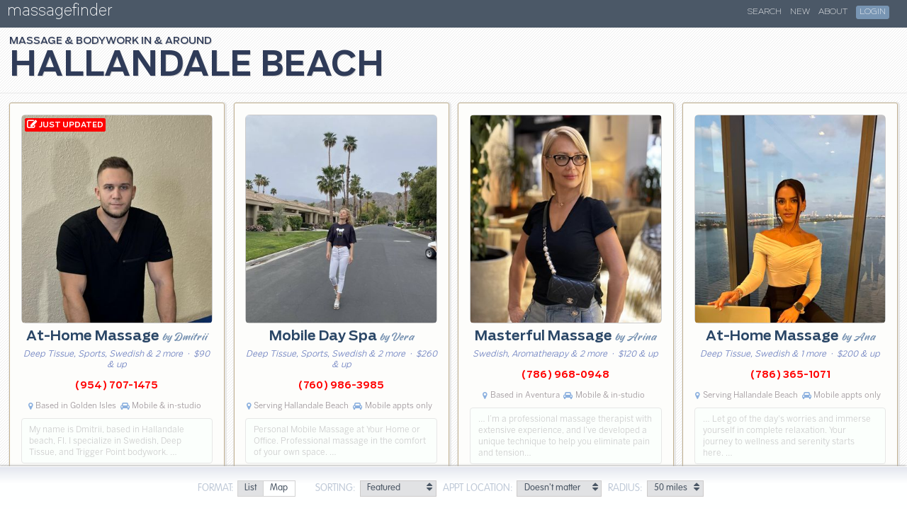

--- FILE ---
content_type: text/html; charset=utf-8
request_url: https://www.massagefinder.com/hallandale_beach/all/
body_size: 16144
content:
<!DOCTYPE html><html lang="en">
	<head>
		<meta name="viewport" content="width=device-width, initial-scale=1,minimum-scale=1.0,maximum-scale=1,user-scalable=no">
		<title>


Hallandale Beach, FL,  Massage Therapists - Massagefinder.com


</title>

		
<meta name="description" content="
Certified/licensed massage therapists and bodyworkers in Hallandale Beach, FL from massagefinder
" />
	<script>
		var htmlEl = document.getElementsByTagName("html")[0];
		var fastConnection=false;
		var loadTime;
		var ua=navigator.userAgent;
		if (document.cookie.indexOf('ui=1')>-1 && ua.indexOf('oog')==-1) {
			var c = [];
			c.push("ui");
			if (window.innerWidth > 740) {
				c.push("cols-mode");
			}
			if (window.performance) {
				loadTime = window.performance.timing.domLoading - window.performance.timing.navigationStart;
				console.log(loadTime);
				if (loadTime < 150) {
					fastConnection=true;
				}
			}
			htmlEl.classList.add(...c);
	}
	</script>
	<link rel="dns-prefetch" href="https://cdnjs.cloudflare.com/"><link rel="dns-prefetch" href="https://api.maptiler.com/"><link rel="dns-prefetch" href="https://maps.tilehosting.com/"><link rel="next" href="/hallandale_beach/all-2/" />

		<link rel="shortcut icon" href="https://www.massagefinder.com/m/media/images/favicon.ico" />
		<link rel="dns-prefetch" href="https://sessions.bugsnag.com/">


		
		<!-- Google tag (gtag.js) -->
		<script async src="https://www.googletagmanager.com/gtag/js?id=G-JEE6T60BGP"></script>
		<script>
		if (location.host.substr(0,4)=="www." && !window.location.search.includes('_nc')) {
		  window.dataLayer = window.dataLayer || [];
		  function gtag(){dataLayer.push(arguments);}
		  gtag('js', new Date());
		  gtag('config', 'G-JEE6T60BGP' );
		} else {
			function gtag(){}
		}
		</script>






		<link href="https://www.massagefinder.com/m/media/v2016/lib/fontawesome/css/v4.7.0.css" type="text/css" media="all" rel="stylesheet"><link href="https://www.massagefinder.com/m/media/v2016/css/responsive/base/v1.22.css" type="text/css" media="all" rel="stylesheet"><!-- Hallandale Beach, FL --><link rel="stylesheet" href="https://cdnjs.cloudflare.com/ajax/libs/leaflet/1.7.1/leaflet.css"><link rel="stylesheet" href="https://cdnjs.cloudflare.com/ajax/libs/mapbox-gl/1.13.1/mapbox-gl.min.css" /><link href="https://www.massagefinder.com/m/media/v2016/css/lib/bootstrap3/tooltip.css" type="text/css" media="all" rel="stylesheet"><link href="https://www.massagefinder.com/m/media/v2016/css/responsive/listing/v2.1.css" type="text/css" media="all" rel="stylesheet"><link href="https://www.massagefinder.com/m/media/v2016/css/responsive/results/v2.2.css" type="text/css" media="all" rel="stylesheet">

		<style>
		.logo {
				background-color:#4b5867;
		}
		
		</style>

		
		<script async src="https://www.massagefinder.com/m/media/v2016/js/lib/bugsnag/bugsnag.min.js"></script>
		



		<script type="text/javascript">

var MEDIA_HOST = 'https://www.massagefinder.com/m/media';
var USER_FUNCTIONS_URL = '/s/tools/authentication/';
var USER_HOME_URL = '/s/my/';
var USER_ERROR_LOGGING_URL = '/s/my/settings/log_error/';
var LOGOUT_URL = '/s/logout/';
var _RECAPTCHA_SITEKEY = '6LcyoRYTAAAAALVLB9O3IqQ58-9geY_fDXtDhzuG';
var _RECAPTCHA_SITEKEY_V3 = '6LdiJ34UAAAAAOTr5ktw3GqY_MmqtqDaZzpOEQE1';

var FACEBOOK_APP_ID = '2054598418097000';
var FACEBOOK_API_VERSION = '';
var GOOGLE_AUTH_ID = '870672518821-aqg4dirjaill86i65v6mtmckm91n7mfj.apps.googleusercontent.com';
var GOOGLE_LOGIN_PROCESSOR = 'https://www.massagefinder.com/s/tools/authentication/oauth/google/';
var FACEBOOK_LOGIN_PROCESSOR = 'https://www.massagefinder.com/s/tools/authentication/facebook/process/';
var SAMPLE_NEWSLETTER_URL = '/s/listings/nl/sample/';
var NEWSLETTER_SIGNUP_FORM = '/s/listings/nl/request/';
var NEWSLETTER_DECLINE = '/s/listings/nl/decline/';



var ONLINE_STATUS_URL = '/s/listings/available_now/';
	var pageUrls = ["/hallandale_beach/all-2/", "/hallandale_beach/all-3/", "/hallandale_beach/all-4/", "/hallandale_beach/all-5/", "/hallandale_beach/all-6/", "/hallandale_beach/all-7/", "/hallandale_beach/all-8/", "/hallandale_beach/all-9/", "/hallandale_beach/all-10/", "/hallandale_beach/all-11/"];

	var resultsLen = 168;
	var CACHE_TIME = '1769041643';
	var pageLinksReplacementContentOnFullScroll = '';
	var MTPromptRequired = false;
	
	var listingCoords = {"-80.1262034,25.986045": [47440, "https://www.massagefinder.com/m/mf/t/21db96e984a95c964d206f4ba39ae7f78b837ea0ee8dc40407dd0f65c2ac2369.jpg", "/massage-therapists/47440/"], "-80.1358431,25.9536272": [50542, "https://www.massagefinder.com/m/mf/t/ed8116ab45ecef127b8ac4620186bff3551c8feff8390a573e95bd6fbb9f221a.jpg", "/massage-therapists/50542/"], "-80.1469315,25.9551949": [50111, "https://www.massagefinder.com/m/mf/t/4b9b7eee7f3e9f6021174c19f9515a93c62148fd6cbf5aee97fa70409009a4c2.jpg", "/massage-therapists/50111/"], "-80.1472314885769,25.955196587564313": [47759, "https://www.massagefinder.com/m/mf/t/a571926fb5d943f34ac9e2c861c2ea264899e87edf0f5fbb1fa9f02975238c1b.jpg", "/massage-therapists/47759/"], "-80.1830527,25.9840058": [49428, "https://www.massagefinder.com/m/mf/t/76c2bbf37164f357bff295a7b5c9da9fc1baa923afb3bc55818d2c90fc8680a9.jpg", "/massage-therapists/49428/"], "-80.1293347,25.9536113": [45212, "https://www.massagefinder.com/m/mf/t/49d9d9bba9a8ab43784106111ae5440f60e7a25987fdb6c4267858f088f30bde.jpg", "/massage-therapists/45212/"], "-80.1346413,25.9979049": [15636, "https://www.massagefinder.com/m/mf/t/pzju9y.jpg", "/massage-therapists/15636/"], "-80.1361308,25.9538713": [43931, "https://www.massagefinder.com/m/mf/t/c208182e69e0ead55dc76a52f80c0a9f7c6c4fc3f205e3eed6b036eb9fb99ae4.jpg", "/massage-therapists/43931/"], "-80.1588439,25.996326": [44979, "https://www.massagefinder.com/m/mf/t/46d59aac89904bd41ef48694798f793f06ab22d73069b532d0f522c7651e0673.jpg", "/massage-therapists/44979/"], "-80.1369688,26.1572068": [41594, "https://www.massagefinder.com/m/mf/t/c63063856472ba35be5d5f45d4e14a36854cbe484b1bfc5d9d73012a53145271.jpg", "/massage-therapists/41594/"], "-80.1871009,25.7896203": [46249, "https://www.massagefinder.com/m/mf/t/7f9dd0037f5b772407bea3191bfc722e4d78c8a85f2de1fe2530358abb321b4a.jpg", "/massage-therapists/46249/"], "-80.1330106,25.786903": [47518, "https://www.massagefinder.com/m/mf/t/4fb09fa7e8a9ebd51a6ae42b285543742479ac7152991c684b3e1a62c71013bb.jpg", "/massage-therapists/47518/"], "-80.1087589,26.1673425": [50295, "https://www.massagefinder.com/m/mf/t/d65fb83cb87cf445b63ff62a6de13f3462a17e1e41e0760ccb9e8b2a5a52e2ba.jpg", "/massage-therapists/50295/"], "-80.2579607,25.7673848": [51458, "https://www.massagefinder.com/m/mf/t/ef2ee6367bfc12194042baf4d1163786d3e4fb69d3152abd6cf408dd55bcaf06.jpg", "/massage-therapists/51458/"], "-80.1887553,25.8576399": [1777, "https://www.massagefinder.com/m/mf/t/18850853820df398e7a1fd22d954e95f234ca3f888a0e8297bd0b4fe00450d9b.jpg", "/massage-therapists/1777/"], "-80.1239932,26.1195919": [44137, "https://www.massagefinder.com/m/mf/t/2a5b12af3638104be50338f99df20b0f771c6e16064b9f34b1c75726391346d0.jpg", "/massage-therapists/44137/"], "-80.1278929,26.1568105": [46614, "https://www.massagefinder.com/m/mf/t/9d4d3f0fd0e361e57591606ea8136c48a2ac664910291ec1e567a1ba1cc2ace2.jpg", "/massage-therapists/46614/"], "-80.1087898,26.1673558": [41799, "https://www.massagefinder.com/m/mf/t/cf54822b39056c2e78d57d47b98ad42fdbfecd6cba1e7577fa3b3bc9c57d3040.jpg", "/massage-therapists/41799/"], "-80.1893769,25.8064502": [49552, "https://www.massagefinder.com/m/mf/t/319696383bd58428460bf1a184899159d376a568414e530ecb831548a15cfe24.jpg", "/massage-therapists/49552/"], "-80.0824713,26.36176": [48891, "https://www.massagefinder.com/m/mf/t/0d1f1137b2cba437481c2383a6c2271c979ed9199c2004185947b59fa818457d.jpg", "/massage-therapists/48891/"], "-80.1538124,26.3502605": [41770, "https://www.massagefinder.com/m/mf/t/27871b0b49f48a693425e9e17e216da68ed60cd2c78a7a89e62aa46e904b4fa0.jpg", "/massage-therapists/41770/"], "-80.3535945,25.7756466": [47453, "https://www.massagefinder.com/m/mf/t/d960a873df6f3dc27a273714032278ddbc080b77f75cba9cb4be8b33db7ff39c.jpg", "/massage-therapists/47453/"], "-80.211313,26.001187": [51401, "https://www.massagefinder.com/m/mf/t/bb5b5665f93cf6e4ffdfc8032d487902d4fdd161342b90b2979ee75a151ea527.jpg", "/massage-therapists/51401/"], "-80.1808601,25.8561343": [39691, "https://www.massagefinder.com/m/mf/t/7741e5ca3468be24da5867591e01b7d6f33ae302e5b61b717b078d50a5c6abfe.jpg", "/massage-therapists/39691/"], "-80.2345205,25.7579166": [47396, "https://www.massagefinder.com/m/mf/t/dbddfa7494b34ad7c17c4c7178f5d53ed83fe9ac98a64106476adb70888fbb72.jpg", "/massage-therapists/47396/"], "-80.3360891,25.7618491": [51581, "https://www.massagefinder.com/m/mf/t/cf3b10b57833375490b2c856589254d53aabd08fed06084178c68114cac78aa8.jpg", "/massage-therapists/51581/"], "-80.279494,25.7220424": [40388, "https://www.massagefinder.com/m/mf/t/8da3465d4f78db4373c1152c55dea2e84a1f60666e3a1d1a05388e4d76bcd734.jpg", "/massage-therapists/40388/"], "-80.1283125,26.170551": [40205, "https://www.massagefinder.com/m/mf/t/c317a2d8763be5d2d3d6a808a11ff344d8772b8f7367cd9d3322ab0de8599e97.jpg", "/massage-therapists/40205/"], "-80.1437745,26.1297501": [51688, "https://www.massagefinder.com/m/mf/t/cc11ac43cd5a84f15a82af46c635f3e2ab8ad0d60cc72ba805b43524e4985244.jpg", "/massage-therapists/51688/"], "-80.35094,25.8898302": [50569, "https://www.massagefinder.com/m/mf/t/fad8fe652d116d6d98e16e001beed7abfbca184576ed1c2f8fe896feffd70c21.jpg", "/massage-therapists/50569/"], "-80.1391512,25.9414947": [45730, "https://www.massagefinder.com/m/mf/t/4c1f77468e94b795a6e48529243a0024f0d3a492f32144eca1b0d3408d83e7b3.jpg", "/massage-therapists/45730/"], "-80.1382675,26.021773": [50029, "https://www.massagefinder.com/m/mf/t/77a2bb3bef4900179ea1825594929b3263ca1c89f0e7008ce0212904b207816f.jpg", "/massage-therapists/50029/"], "-80.0995187,26.1902837": [50730, "https://www.massagefinder.com/m/mf/t/0a56fd25925a9c04275f3f9e8b37eaf79797b17648723c4356c4a4b3a2406423.jpg", "/massage-therapists/50730/"], "-80.1336818,26.1191325": [45978, "https://www.massagefinder.com/m/mf/t/2b55ed0e0a6615fcd0cb5868e3c6e9db44afece7d3309f53d9a8fa27f0b50080.jpg", "/massage-therapists/45978/"], "-80.1847742,25.851552": [50510, "https://www.massagefinder.com/m/mf/t/dcf79a917ec32946cbf708b0ce7bc98aed9dec00e75cd2e94660a97c612d0f93.jpg", "/massage-therapists/50510/"], "-80.1074206,26.2088544": [44796, "https://www.massagefinder.com/m/mf/t/f7c0f8fa16d8a4ce8598b11d532aae30d2df01a9bd3c548bcee453ce0aececeb.jpg", "/massage-therapists/44796/"], "-80.1337863,26.1962448": [49326, "https://www.massagefinder.com/m/mf/t/8e16c8df3ecb29b0d925dce4540d4e6a8d978e6b8be69c30df809bfc4e45b79e.jpg", "/massage-therapists/49326/"], "-80.18740088857692,25.789621987564313": [47524, "https://www.massagefinder.com/m/mf/t/4e8f26e807e8f3def29a390c466a002ac1c0304fd3c9f1773261d85d837abb61.jpg", "/massage-therapists/47524/"], "-80.1862668,26.2739762": [49521, "https://www.massagefinder.com/m/mf/t/856aa6f74f4a6ba7cebc949800b4d989a5a2a08b2ac47cd74abc60019fd2c200.jpg", "/massage-therapists/49521/"], "-80.2580065,25.7532952": [50788, "https://www.massagefinder.com/m/mf/t/e5fefcbc3562f5214e048bfe4534389852a7102a4869d507fe17517e07ac53a4.jpg", "/massage-therapists/50788/"], "-80.143366,26.0526748": [47949, "https://www.massagefinder.com/m/mf/t/613134f481119faf62216eb54ff6047ecd4efd0ce6c925a1f8603bec0a1db9f4.jpg", "/massage-therapists/47949/"], "-80.1887156,25.8246388": [50720, "https://www.massagefinder.com/m/mf/t/200065527e2d4309ffea20ac034f42a8745dc3c3b74638c89c201be177639a80.jpg", "/massage-therapists/50720/"], "-80.1896103,25.8244959": [45783, "https://www.massagefinder.com/m/mf/t/430b01c9a180d667385380c906da20873dfb956965ea4c524f14c57e926b27e3.jpg", "/massage-therapists/45783/"], "-80.2175305,25.7875603": [48519, "https://www.massagefinder.com/m/mf/t/1271bf9bc32572ccece6741a15424d8d630cd14700a0b87b6fe3808ba8e51d7b.jpg", "/massage-therapists/48519/"], "-80.1962662,26.1864628": [41416, "https://www.massagefinder.com/m/mf/t/416123edb4cc6e0cbb285b8f56138473e25bbf04182cfe55a6cb426b8d534241.jpg", "/massage-therapists/41416/"], "-80.1325111,25.7720407": [44304, "https://www.massagefinder.com/m/mf/t/ec08049625c7d329ed2a183fda0eab3aa8f36c21360c18ba2eba4af32f38021e.jpg", "/massage-therapists/44304/"], "-80.1900012,25.9672975": [42212, "https://www.massagefinder.com/m/mf/t/7a46f13cb66849bc524311a0ea15cfb45e9c923cf4a075c39a8235dd5132d40e.jpg", "/massage-therapists/42212/"], "-80.1372395,26.1570733": [51549, "https://www.massagefinder.com/m/mf/t/6b2820d44dd1b329c4e836521a567bbfd14441597393a06ee67ba65f6b5a0b66.jpg", "/massage-therapists/51549/"], "-80.1361126,26.0526467": [50818, "https://www.massagefinder.com/m/mf/t/5f52dfc43ac9ddc545028bcbebbfd0788dd748a58219cca8206c35aef88652c9.jpg", "/massage-therapists/50818/"], "-80.1432884,26.0336449": [50994, "https://www.massagefinder.com/m/mf/t/a1540f30e15283bf4c93ba31bb148974119685ff83454d22f636b6cf9f8452c8.jpg", "/massage-therapists/50994/"], "-80.2629897,25.8083559": [49916, "https://www.massagefinder.com/m/mf/t/dccb6ba204e3cfd3cf8165ac36564b9a60fdb60e79e133181a78c421645f95de.jpg", "/massage-therapists/49916/"], "-80.1506028,25.8478468": [44870, "https://www.massagefinder.com/m/mf/t/376fd52d2e4c812f998a9025376a7c97e15244abafe51f250cbe7b1196bb8990.jpg", "/massage-therapists/44870/"], "-80.1889457,25.8144076": [49412, "https://www.massagefinder.com/m/mf/t/7ff9506b3a4213f95fd389cc6f208061be80ff9825c9103ccdc6cbfd8cee483d.jpg", "/massage-therapists/49412/"], "-80.1167369,26.1671486": [45447, "https://www.massagefinder.com/m/mf/t/810f80aa4fc54ce6d92ca73ad32347d896ab87b4503604c74e8bc217edf17c36.jpg", "/massage-therapists/45447/"], "-80.1342095,25.7746034": [43189, "https://www.massagefinder.com/m/mf/t/2d48944d6a8bb755eab913fc482100843983a6b2c83d8059014785fa10ed9740.jpg", "/massage-therapists/43189/"], "-80.0886627,26.3165855": [45589, "https://www.massagefinder.com/m/mf/t/c36a712cb2c34b0a8e0e7f74fe6d340fdace4e8c50eec51c21faaadc8b687b31.jpg", "/massage-therapists/45589/"], "-80.2457558,26.2796104": [50277, "https://www.massagefinder.com/m/mf/t/0c713857084e434298d65e8902c35815af9ad0bbfdafdbe6f6123b0f0db4ff75.jpg", "/massage-therapists/50277/"], "-80.1279499,25.8559076": [26532, "https://www.massagefinder.com/m/mf/t/194891802a81d060f19b9414dfad4d645162085282c8efd9737ae90d3962fb3a.jpg", "/massage-therapists/26532/"], "-80.207656,25.7717758": [47513, "https://www.massagefinder.com/m/mf/t/796be1c7594a11684ae00f66a4f673a1deb2eeba5dcfcf4b1c56c6fa722b42ca.jpg", "/massage-therapists/47513/"], "-80.3035525,25.7480585": [44488, "https://www.massagefinder.com/m/mf/t/4627cab2e289fd5d10c673cd76230850c1136dc27a5cf060d0a7bf1c47d88b7b.jpg", "/massage-therapists/44488/"], "-80.1405974,26.1422667": [43809, "https://www.massagefinder.com/m/mf/t/1809301a94995b1c3693ff765a1e5e465d623a808b461109abded1211256eed9.jpg", "/massage-therapists/43809/"], "-80.1261157,26.166903": [49017, "https://www.massagefinder.com/m/mf/t/b828d691ca067414c3428e77f669c5bdbb3cf4760965722b324732cea5d4a7f0.jpg", "/massage-therapists/49017/"], "-80.1338336,25.769179": [51598, "https://www.massagefinder.com/m/mf/t/b03fd20f162d44a9da9a5485d009f858319aad87d958af9fb52d27ccab1c90d3.jpg", "/massage-therapists/51598/"], "-80.0929757,26.3050448": [49313, "https://www.massagefinder.com/m/mf/t/b618984a97260438e68c88710c7f35d9cb9f65159f7359657b6151e524f9ff68.jpg", "/massage-therapists/49313/"], "-80.1381461,26.1577234": [49191, "https://www.massagefinder.com/m/mf/t/3defeb939abc4008314549cd30d9507e174216a09e30eaffef9728c3945dc510.jpg", "/massage-therapists/49191/"], "-80.1364367,26.1280347": [41035, "https://www.massagefinder.com/m/mf/t/9c41379bcea7a69b071d8815a06c10ec97c9324468b697ee062ff14c15470be9.jpg", "/massage-therapists/41035/"], "-80.0889578,26.3714335": [47054, "https://www.massagefinder.com/m/mf/t/2d18c75e95cfd850d4d1f37f9713cafeb1902012314a5e1d6e34adc8572a013a.jpg", "/massage-therapists/47054/"], "-80.1979889,25.7817219": [46532, "https://www.massagefinder.com/m/mf/t/83a13f8bdf3624216e29d7e2a5e0c2a1d9631fc49ab65a21558b9c33e249ee27.jpg", "/massage-therapists/46532/"], "-80.1903285,25.7679889": [42022, "https://www.massagefinder.com/m/mf/t/d31bc58cb6b3096938444e0a7c4c6be87f89a1d5d78609c4f7643f063afad276.jpg", "/massage-therapists/42022/"], "-80.1207959,26.1670437": [9999, "https://www.massagefinder.com/m/mf/t/yxt75mjaoyslp389s7hlrtbxeqdueb3ikva8vdy5.jpg", "/massage-therapists/9999/"], "-80.1289951,26.1478674": [51311, "https://www.massagefinder.com/m/mf/t/f52599f9bd0361eb461a312a65b418a545a6c1064b0b028a7db7b4a666c92ba1.jpg", "/massage-therapists/51311/"], "-80.1871239,26.165215": [45578, "https://www.massagefinder.com/m/mf/t/206be8bd00ea1aad2f121500a1233a85bd68feb42ae83544663f56a4117e5057.jpg", "/massage-therapists/45578/"], "-80.1267165,26.1596313": [45962, "https://www.massagefinder.com/m/mf/t/479f9977dc27a623f0fa767f8f3d46254ee716a9a84099cc2931cb0a4c59bba3.jpg", "/massage-therapists/45962/"], "-80.307059,25.8727289": [51096, "https://www.massagefinder.com/m/mf/t/be6a2bc2b88952b692fe9c28b8398b00d0dcff6501ab7524044c3faaec3bf510.jpg", "/massage-therapists/51096/"], "-80.13726878857692,26.157208487564315": [45216, "https://www.massagefinder.com/m/mf/t/373b853393af967c3f224304d7b834c75fcb3a7bfd45d8618264244004608970.jpg", "/massage-therapists/45216/"], "-80.4144071,25.6263364": [49411, "https://www.massagefinder.com/m/mf/t/a3d4bfb01ac4efd38c0bceaef16cf94eacb770582d1033a43f8b06950e091e12.jpg", "/massage-therapists/49411/"], "-80.1116453,26.1672752": [49231, "https://www.massagefinder.com/m/mf/t/29dac920628fcd98ff47367c79c2b94029d119a7ba3d9c1494e5e7f98c235331.jpg", "/massage-therapists/49231/"], "-80.2055742,25.8610716": [42866, "https://www.massagefinder.com/m/mf/t/117842f11c74e5298c664d650b932826fde6fb25b680afac7c42e9372df929a9.jpg", "/massage-therapists/42866/"], "-80.3888273,25.7646098": [29401, "https://www.massagefinder.com/m/mf/t/wnl4q1961wfrme7k7ud8s5totmzer0a6tckjpjun.jpg", "/massage-therapists/29401/"], "-80.3740428,25.7671798": [50717, "https://www.massagefinder.com/m/mf/t/a738e766130f00589cfe5e21557cd3177b74b1daa6a274194e4302ad29934327.jpg", "/massage-therapists/50717/"], "-80.2885865,25.7637595": [50563, "https://www.massagefinder.com/m/mf/t/92b568c77c068e998e05b9b39ff41026c963e267e12b0edc848f743a0eef222f.jpg", "/massage-therapists/50563/"], "-80.3272468,25.7273731": [50689, "https://www.massagefinder.com/m/mf/t/401068aa6909024a8cfe560659213b6163d7353f9980c0dec536a9ce6d091b21.jpg", "/massage-therapists/50689/"], "-80.13657,26.1749069": [51894, "https://www.massagefinder.com/m/mf/t/517431854e1c5873c208ed50489eb70daa4505bce898abd949f3674d7b09aafa.jpg", "/massage-therapists/51894/"], "-80.391016,25.597279": [10943, "https://www.massagefinder.com/m/mf/t/1396dffd61448cc16bcdca17d5e492368d6dce7736ca8a4c1b44ba447c7565ac.jpg", "/massage-therapists/10943/"], "-80.1649031,26.3316464": [45545, "https://www.massagefinder.com/m/mf/t/d3bc1e039605f8ceb03bf9bdb06db9208afc641f056706da5a7d0bdf7be0b7a0.jpg", "/massage-therapists/45545/"], "-80.3401471,25.7749238": [47973, "https://www.massagefinder.com/m/mf/t/f0de90c988d2456c40b5acedbd5add6921f24f3004cbd65c89161aacd08bb0be.jpg", "/massage-therapists/47973/"], "-80.302541,25.7480839": [50603, "https://www.massagefinder.com/m/mf/t/93a4bfbf3c64c55fedd0a2e0f501dfc388224551206a772deb4af3667136b0b2.jpg", "/massage-therapists/50603/"], "-80.3220181,26.0078581": [15717, "https://www.massagefinder.com/m/mf/t/1598eb835286acd296d7352d6bbf81718d5e0f8b92e16a4e981a589049861aa1.jpg", "/massage-therapists/15717/"], "-80.1657265,26.0334143": [14152, "https://www.massagefinder.com/m/mf/t/32w5yp.jpg", "/massage-therapists/14152/"], "-80.1157704,26.1616915": [43584, "https://www.massagefinder.com/m/mf/t/f67480e1eba540c8aabbc3be1d618f9f417beafe128c60acf3838a721c19b30b.jpg", "/massage-therapists/43584/"], "-80.11703688857692,26.167150287564315": [36266, "https://www.massagefinder.com/m/mf/t/289b95d026fa635ecc33f75d22d5cc3732ce4a77d3e6c69eccf48406c076710a.jpg", "/massage-therapists/36266/"], "-80.221842,25.7476276": [43418, "https://www.massagefinder.com/m/mf/t/301f934baf5cd589693980ff83b6d553144474e4011e5678fedb4b360f68adb8.jpg", "/massage-therapists/43418/"], "-80.0975182,26.2754288": [40788, "https://www.massagefinder.com/m/mf/t/8eea9c96917a7d448f51c6bba7b3e3874ed7d14b46b7d9e5a4a48e3471474870.jpg", "/massage-therapists/40788/"], "-80.3705172,25.7625801": [19665, "https://www.massagefinder.com/m/mf/t/6b817331c32470660fba09159e35d50b956495e99176a2b00906d6a2da986de5.jpg", "/massage-therapists/19665/"], "-80.1417575,26.1045984": [45900, "https://www.massagefinder.com/m/mf/t/65e6dd1c66f2a99a26b0e697289e9d65c887c6c6246c54f083b8177362611343.jpg", "/massage-therapists/45900/"], "-80.2022421,25.753167": [30777, "https://www.massagefinder.com/m/mf/t/39e03ca65c0cc7a40a8ab51774a6344a560c637b234768ef76994e4fc14cff4a.jpg", "/massage-therapists/30777/"], "-80.1381298,25.7792441": [51024, "https://www.massagefinder.com/m/mf/t/d41e6f378637becba6e5fc078f5fb96ac750f447673166b6aa95693a129dd797.jpg", "/massage-therapists/51024/"], "-80.2389812,25.766968": [39274, "https://www.massagefinder.com/m/mf/t/68f101a41e10654c12fcd4536feb8cb7b0b487a5f8b0e2bae6f7c21d71b3233c.jpg", "/massage-therapists/39274/"], "-80.1535097,26.3317037": [49929, "https://www.massagefinder.com/m/mf/t/d5b606f30a282abf8b428cc06e63928b6e215b458c21dc18b08ede85bf46546f.jpg", "/massage-therapists/49929/"], "-80.1341873,25.7746311": [42293, "https://www.massagefinder.com/m/mf/t/a916b4f5a14d01046f1e21d7bb1199ebdb4442725666dd6e6a391fb883418bb2.jpg", "/massage-therapists/42293/"], "-80.1219096,26.1375162": [43399, "https://www.massagefinder.com/m/mf/t/a418700211d4c590f424384ce887151c4672f63b9bf34f006b7b0bc28c5e400b.jpg", "/massage-therapists/43399/"], "-80.1003424,26.1675279": [49257, "https://www.massagefinder.com/m/mf/t/91af2b6929e5667d52e8dd244c1404f4628b919c4c7b24298edf3d8b79bf699d.jpg", "/massage-therapists/49257/"], "-80.1085957,26.2040906": [46499, "https://www.massagefinder.com/m/mf/t/883bef628633550ae570725bc50216cd5c41d35a3de4dfe8ca11bcec3b2609fe.jpg", "/massage-therapists/46499/"], "-80.1433067,26.0336515": [24784, "https://www.massagefinder.com/m/mf/t/3ec54f36fdc7ab64c13ff943bbfaa541a6a102b11dee6c5be86c5b68ef2c5ceb.jpg", "/massage-therapists/24784/"], "-80.1460612,26.1616904": [37011, "https://www.massagefinder.com/m/mf/t/e2b482c925503320cc298583084c262c6a42a46d86963c4dfeec33c8517b4e08.jpg", "/massage-therapists/37011/"], "-80.256468,26.1668317": [20959, "https://www.massagefinder.com/m/mf/t/fc96cd208afaec3c4df7407f677ba7ca1257571df5e5016913bdb36c9fee007c.jpg", "/massage-therapists/20959/"], "-80.2561684,25.7390629": [51947, "https://www.massagefinder.com/m/mf/t/16568a82dcbc0e45afa06cbfe80388a9073dd11cb9cbcc2637974137e6476596.jpg", "/massage-therapists/51947/"], "-80.1229092,25.8199172": [46973, "https://www.massagefinder.com/m/mf/t/493a3bc5f4d9e6d7f5ae94c7f66d61064bba7a39168a48155e03ecde35df77f6.jpg", "/massage-therapists/46973/"], "-80.0996379,26.258927": [38627, "https://www.massagefinder.com/m/mf/t/7b2625642d1436ec24707ada9f082556d7fd7a1824b9c336a297f34f991d29c4.jpg", "/massage-therapists/38627/"], "-80.133081,26.1090416": [37634, "https://www.massagefinder.com/m/mf/t/e00e38b375793e7cfcc3cb1ddde8d45d258c76e0c1d8989d5d505c2dce5f7b9f.jpg", "/massage-therapists/37634/"], "-80.090129,26.3615206": [42391, "https://www.massagefinder.com/m/mf/t/zigtj2j9pm3t4x172h9ef85vbw0ncm8uq1dq6y7d.jpg", "/massage-therapists/42391/"], "-80.1232178,26.2748961": [50739, "https://www.massagefinder.com/m/mf/t/623e4c9f2cc7059cb2e59733234d40214d7708123e036593cd12f88fb9d84ee5.jpg", "/massage-therapists/50739/"], "-80.1842613,25.8387817": [9305, "https://www.massagefinder.com/m/mf/t/j7lft567d4rxm9n87hpu3ewz2p9c102voyyfwk5r.jpg", "/massage-therapists/9305/"], "-80.3143424,25.7728038": [47865, "https://www.massagefinder.com/m/mf/t/8045c55c2bc7edd90c61afc79d521594b30516fcd6da327560b4f2912d888e53.jpg", "/massage-therapists/47865/"], "-80.14089738857692,26.142268387564314": [15199, "https://www.massagefinder.com/m/mf/t/v1xokwt2rbr5ocyn4vjdpa1xtnteg92q7k08fazs.jpg", "/massage-therapists/15199/"], "-80.2011972,25.8037969": [24534, "https://www.massagefinder.com/m/mf/t/2f28599c17304cf021137c949d6fff20275ba19c3c3cf1e85c6b39e4ca454a52.jpg", "/massage-therapists/24534/"], "-80.2292959,25.9417603": [47181, "https://www.massagefinder.com/m/mf/t/1a41f4f3198cec0fb3732c463c5f14ad663e9603414196f5aa30822701c87066.jpg", "/massage-therapists/47181/"], "-80.1442226,26.1367717": [36175, "https://www.massagefinder.com/m/mf/t/204096a2716b9f90570774844876cf884e71cf4b1dbb683268cbd1c84c2f5109.jpg", "/massage-therapists/36175/"], "-80.0991113,26.6511695": [47261, "https://www.massagefinder.com/m/mf/t/57085d6dd99bff901a7fbda84186b9a316919c10e13347275dd5b1751a7ea8a4.jpg", "/massage-therapists/47261/"], "-80.0937281,26.4604328": [47896, "https://www.massagefinder.com/m/mf/t/51a85b1b4658333d939ea286e6a17355b21440c986ca41de7a4057b2f932bf4e.jpg", "/massage-therapists/47896/"], "-80.085218,26.5524046": [46753, "https://www.massagefinder.com/m/mf/t/85d60e6970b4f0ac88c20b1ab80e267b3b7e1c432a53b84c3fce629e5ff89a45.jpg", "/massage-therapists/46753/"], "-80.5260628,25.4695632": [43478, "https://www.massagefinder.com/m/mf/t/cd1092a5caa03e1f9f3984053cfc6f0a5775d4e0c0b0f25625da1764ed666413.jpg", "/massage-therapists/43478/"], "-80.1115204,26.6919343": [8935, "https://www.massagefinder.com/m/mf/t/7jky1a.jpg", "/massage-therapists/8935/"]};
	var MAP_CENTER = [25.9812,-80.14838];
	



var _PHONE_NUMBER_LOADER_URL =  "/s/listings/lpn/";
var _REG_AD_VISIT_URL = '/s/listings/av/';
var _SHOW_AD_EMAIL_MOBILE_URL_BASE = '/s/listings/send_email_mobile/1/1/'.split('/').slice(0,-3).join('/');
var ADD_FAVORITE_URL = '/tools/add_favorite/';
var _TRACK_PHONE_CALL_URL = '/s/listings/tpc/';
var MAPTILER_KEY = 'XKhApRSvSu89erAM616K';

</script>
		
		
<noscript><style type="text/css">.listing-preview2, img {display:none;opacity:0;}</style></noscript>

  


	</head>

	<body class="results-page has-map">

		

		<div class="shim"><div class="bd"><b></b></div></div>

		
		<div class="logo">
			

			<a href="/">massagefinder</a>
			<div class="city-name">Hallandale Beach</div>

		</div>
		

		
		<div class="site-nav">
			<nav role="navigation" class="dropdown-nav">
				<label for="site-nav-toggler-checkbox" class="menu-toggler">
					<span class="drop-icon"><i></i></span>
				</label>
				<input type="checkbox" id="site-nav-toggler-checkbox">

				<ul class=""><li><a href="/massage_directory">Search</a></li><li><a href="/new/">New</a></li><li><a href="/about/">About</a></li><li class="login-link"><a href="#"><span>Login</span></a></li></ul>

			</nav>
		</div>
		

		
		
		

		

		
<div class="results-body"><div class="top-banner"><div id="map-container"><div id="map"></div></div><header><h1 class="main"><span class="location-name mobile-condensed"><strong>Hallandale Beach</strong></span><span class="service-type">Massage &amp; bodywork
							</span></h1></header></div><div id="results-content"><div id="cols"></div><div id="results"><div class="listing-preview2 lp-47440 has-flag" data-id="47440" data-url="/massage-therapists/47440/" data-lat="25.986045" data-lon="-80.1262034" data-img-whr="0.67" data-distance="1" data-headline-size="20" data-rs="108" data-hpp="True"><div class="listing-photo-headline"><div class="photo"><a href="/massage-therapists/47440/"><img src="[data-uri]" class="center-top toload" data-hi_res="https://www.massagefinder.com/m/mf/t/ff240554cea8f8b963e779bef40ab5d55026ad3e88ad46eaffd2cd135c85def6.jpg" data-low_res="https://www.massagefinder.com/m/mf/t/daf21bdf7dc46b662e2d98c88aa6afb4886db811c4962347ddb87e4a15e5b97a.jpg" alt="At-Home Massage <i>by Dmitrii</i>" /><noscript><img src="https://www.massagefinder.com/m/mf/t/daf21bdf7dc46b662e2d98c88aa6afb4886db811c4962347ddb87e4a15e5b97a.jpg" class="center-top" alt="At-Home Massage <i>by Dmitrii</i>" /></noscript><p class="flag flag-47440 just-updated"><span><i class="fa fa-pencil-square-o" aria-hidden="true"></i></span></p><b></b></a></div><div><h3><a href="/massage-therapists/47440/"><span>At-Home Massage <i>by Dmitrii</i></span></a></h3><p class="techniques"><span class="techniques">Deep Tissue, Sports, Swedish & 2 more</span>

					
					&nbsp;&middot;&nbsp; $90 &amp; up
					

			</p></div></div><div class="lbd"><p class="pn">(954) 707-1475</p><div class="stats"><span class="distance"><i class="fa fa-map-marker" aria-hidden="true"></i> Based in  Golden Isles</span><span class="distance"><i class="fa fa-car" aria-hidden="true"></i> Mobile &amp; in-studio</span></div></div><div class="description "><span><i class="fa fa-quote-right" aria-hidden="true"></i></span><p class="description_p"><i class="fa fa-quote-left" aria-hidden="true"></i>
				My name is Dmitrii, based in Hallandale beach, Fl. I specialize in Swedish, Deep Tissue, and Trigger Point bodywork. …
				<i class="fa fa-quote-right" aria-hidden="true"></i></p></div></div><div class="listing-preview2 lp-48624" data-id="48624" data-url="/massage-therapists/48624/" data-lat="25.9864128" data-lon="-80.1194408" data-img-whr="0.75" data-distance="2" data-headline-size="20" data-rs="99" data-hpp="True"><div class="listing-photo-headline"><div class="photo"><a href="/massage-therapists/48624/"><img src="[data-uri]" class="center-center toload" data-hi_res="https://www.massagefinder.com/m/mf/t/2869cbccbcb1d077de04747ab0f91c726f90a420ab33d9b76acb68f223dc37f3.jpg" data-low_res="https://www.massagefinder.com/m/mf/t/9d52cb420ea69aeebc02397bbd24ab4ec1d094c9a371b134f012120be0b3f477.jpg" alt="Mobile Day Spa <i>by Vera</i>" /><noscript><img src="https://www.massagefinder.com/m/mf/t/9d52cb420ea69aeebc02397bbd24ab4ec1d094c9a371b134f012120be0b3f477.jpg" class="center-center" alt="Mobile Day Spa <i>by Vera</i>" /></noscript><p class="flag flag-48624"></p><b></b></a></div><div><h3><a href="/massage-therapists/48624/"><span>Mobile Day Spa <i>by Vera</i></span></a></h3><p class="techniques"><span class="techniques">Deep Tissue, Sports, Swedish & 2 more</span>

					
					&nbsp;&middot;&nbsp; $260 &amp; up
					

			</p></div></div><div class="lbd"><p class="pn">(760) 986-3985</p><div class="stats"><span class="distance"><i class="fa fa-map-marker" aria-hidden="true"></i> Serving Hallandale Beach</span><span class="distance"><i class="fa fa-car" aria-hidden="true"></i> Mobile appts only</span></div></div><div class="description "><span><i class="fa fa-quote-right" aria-hidden="true"></i></span><p class="description_p"><i class="fa fa-quote-left" aria-hidden="true"></i>
				Personal Mobile Massage at Your Home or Office. Professional massage in the comfort of your own space. …
				<i class="fa fa-quote-right" aria-hidden="true"></i></p></div></div><div class="listing-preview2 lp-37407" data-id="37407" data-url="/massage-therapists/37407/" data-lat="25.9521309" data-lon="-80.1468269" data-img-whr="0.75" data-distance="2" data-headline-size="20" data-rs="110" data-hpp="True"><div class="listing-photo-headline"><div class="photo"><a href="/massage-therapists/37407/"><img src="[data-uri]" class="center-top toload" data-hi_res="https://www.massagefinder.com/m/mf/t/365394190b026131425e95aecd0994663ae8cc52ad3cb1d9b9a06e701673c487.jpg" data-low_res="https://www.massagefinder.com/m/mf/t/7ed238b0be2cbbf3a533d5157b9d3e38c4ccb2fbb86f2377e0771304f72344df.jpg" alt="Masterful Massage <i>by Arina</i>" /><noscript><img src="https://www.massagefinder.com/m/mf/t/7ed238b0be2cbbf3a533d5157b9d3e38c4ccb2fbb86f2377e0771304f72344df.jpg" class="center-top" alt="Masterful Massage <i>by Arina</i>" /></noscript><p class="flag flag-37407"></p><b></b></a></div><div><h3><a href="/massage-therapists/37407/"><span>Masterful Massage <i>by Arina</i></span></a></h3><p class="techniques"><span class="techniques">Swedish, Aromatherapy & 2 more</span>

					
					&nbsp;&middot;&nbsp; $120 &amp; up
					

			</p></div></div><div class="lbd"><p class="pn">(786) 968-0948</p><div class="stats"><span class="distance"><i class="fa fa-map-marker" aria-hidden="true"></i> Based in  Aventura</span><span class="distance"><i class="fa fa-car" aria-hidden="true"></i> Mobile &amp; in-studio</span></div></div><div class="description "><span><i class="fa fa-quote-right" aria-hidden="true"></i></span><p class="description_p"><i class="fa fa-quote-left" aria-hidden="true"></i>
				… I’m a professional massage therapist with extensive experience, and I’ve developed a unique technique to help you eliminate pain and tension…
				<i class="fa fa-quote-right" aria-hidden="true"></i></p></div></div><div class="listing-preview2 lp-50345" data-id="50345" data-url="/massage-therapists/50345/" data-lat="25.9674635" data-lon="-80.1377894" data-img-whr="0.56" data-distance="1" data-headline-size="20" data-rs="105" data-hpp="True"><div class="listing-photo-headline"><div class="photo"><a href="/massage-therapists/50345/"><img src="[data-uri]" class="center-top toload" data-hi_res="https://www.massagefinder.com/m/mf/t/e72b268bfd15f58b9b7987a8b6698065973553596b63c284a0f3c8cb9cb6265f.jpg" data-low_res="https://www.massagefinder.com/m/mf/t/d3fe2c3a7d621dcde7d6b6e46eb14694903d33d7d907b593237d247f3b9cb4f8.jpg" alt="At-Home Massage <i>by Ana</i>" /><noscript><img src="https://www.massagefinder.com/m/mf/t/d3fe2c3a7d621dcde7d6b6e46eb14694903d33d7d907b593237d247f3b9cb4f8.jpg" class="center-top" alt="At-Home Massage <i>by Ana</i>" /></noscript><p class="flag flag-50345"></p><b></b></a></div><div><h3><a href="/massage-therapists/50345/"><span>At-Home Massage <i>by Ana</i></span></a></h3><p class="techniques"><span class="techniques">Deep Tissue, Swedish & 1 more</span>

					
					&nbsp;&middot;&nbsp; $200 &amp; up
					

			</p></div></div><div class="lbd"><p class="pn">(786) 365-1071</p><div class="stats"><span class="distance"><i class="fa fa-map-marker" aria-hidden="true"></i> Serving Hallandale Beach</span><span class="distance"><i class="fa fa-car" aria-hidden="true"></i> Mobile appts only</span></div></div><div class="description "><span><i class="fa fa-quote-right" aria-hidden="true"></i></span><p class="description_p"><i class="fa fa-quote-left" aria-hidden="true"></i>
				… Let go of the day&#x27;s worries and immerse yourself in complete relaxation. Your journey to wellness and serenity starts here. …
				<i class="fa fa-quote-right" aria-hidden="true"></i></p></div></div><div class="listing-preview2 lp-50542" data-id="50542" data-url="/massage-therapists/50542/" data-lat="25.9536272" data-lon="-80.1358431" data-img-whr="0.75" data-distance="2" data-headline-size="20" data-rs="103" data-hpp="True"><div class="listing-photo-headline"><div class="photo"><a href="/massage-therapists/50542/"><img src="[data-uri]" class="center-center toload" data-hi_res="https://www.massagefinder.com/m/mf/t/32bb8f6177d861a4c9db6b8ba4c90635f19eaf53b91699960a07ed989dd893bb.jpg" data-low_res="https://www.massagefinder.com/m/mf/t/3eae25b8dde54451793ef68b539ea50572c13cc67c2c292cc64ea89738c31691.jpg" alt="At-Home Massage <i>by Jakeline</i>" /><noscript><img src="https://www.massagefinder.com/m/mf/t/3eae25b8dde54451793ef68b539ea50572c13cc67c2c292cc64ea89738c31691.jpg" class="center-center" alt="At-Home Massage <i>by Jakeline</i>" /></noscript><p class="flag flag-50542"></p><b></b></a></div><div><h3><a href="/massage-therapists/50542/"><span>At-Home Massage <i>by Jakeline</i></span></a></h3><p class="techniques"><span class="techniques">Deep Tissue, Swedish & 3 more</span>

					
					&nbsp;&middot;&nbsp; $150 &amp; up
					

			</p></div></div><div class="lbd"><p class="pn">(305) 927-0739</p><div class="stats"><span class="distance"><i class="fa fa-map-marker" aria-hidden="true"></i> Based in  Aventura</span><span class="distance"><i class="fa fa-car" aria-hidden="true"></i> Mobile &amp; in-studio</span></div></div><div class="description "><span><i class="fa fa-quote-right" aria-hidden="true"></i></span><p class="description_p"><i class="fa fa-quote-left" aria-hidden="true"></i>
				Escape to serenity with me, Jakeline Polo. Our tranquil oasis invites you to unwind and let go of tension. …
				<i class="fa fa-quote-right" aria-hidden="true"></i></p></div></div><div class="listing-preview2 lp-50111 has-flag" data-id="50111" data-url="/massage-therapists/50111/" data-lat="25.9551949" data-lon="-80.1469315" data-img-whr="0.75" data-distance="2" data-headline-size="20" data-rs="102" data-hpp="True"><div class="listing-photo-headline"><div class="photo"><a href="/massage-therapists/50111/"><img src="[data-uri]" class="center-top toload" data-hi_res="https://www.massagefinder.com/m/mf/t/0188988aea44b5d1cca1d9afc7c97218371f96f9eafd138e6032fd67e83dbf8c.jpg" data-low_res="https://www.massagefinder.com/m/mf/t/c2b8d9083ef0f958fbfce5ffa9ff95a8087408893c53f738883a98b0371c0520.jpg" alt="氣 Balancing <i>by Allaya</i>" /><noscript><img src="https://www.massagefinder.com/m/mf/t/c2b8d9083ef0f958fbfce5ffa9ff95a8087408893c53f738883a98b0371c0520.jpg" class="center-top" alt="氣 Balancing <i>by Allaya</i>" /></noscript><p class="flag flag-50111 new-review"><span><i class="fa fa-commenting-o" aria-hidden="true"></i></span></p><b></b></a></div><div><h3><a href="/massage-therapists/50111/"><span>氣 Balancing <i>by Allaya</i></span></a></h3><p class="techniques"><span class="techniques">Aromatherapy, Ayurvedic, Reiki & 6 more</span>

					
					&nbsp;&middot;&nbsp; $220 &amp; up
					

			</p></div></div><div class="lbd"><p class="pn">(786) 842-7848</p><div class="stats"><span class="distance"><i class="fa fa-map-marker" aria-hidden="true"></i> Based in  Aventura</span><span class="distance"><i class="fa fa-car" aria-hidden="true"></i> Mobile &amp; in-studio</span></div></div><div class="description "><span><i class="fa fa-quote-right" aria-hidden="true"></i></span><p class="description_p"><i class="fa fa-quote-left" aria-hidden="true"></i>
				… Text to schedule, and I’ll respond promptly. No calls please, as I can be busy with client. Thank you and have a blessed day! …
				<i class="fa fa-quote-right" aria-hidden="true"></i></p></div></div><div class="listing-preview2 lp-47759 has-flag" data-id="47759" data-url="/massage-therapists/47759/" data-lat="25.9551949" data-lon="-80.1469315" data-img-whr="0.63" data-distance="2" data-headline-size="20" data-rs="102" data-hpp="True"><div class="listing-photo-headline"><div class="photo"><a href="/massage-therapists/47759/"><img src="[data-uri]" class="center-top toload" data-hi_res="https://www.massagefinder.com/m/mf/t/890967ed1afb3129677a23d4efefdd1e52832e64ea42edeb89841362cdc9949f.jpg" data-low_res="https://www.massagefinder.com/m/mf/t/d20b1ce0cbdc1f7470ea4a991c4aac3402c39e3f35ea7ae0bf4e08a196023b75.jpg" alt="Medical Massage <i>by Mary</i>" /><noscript><img src="https://www.massagefinder.com/m/mf/t/d20b1ce0cbdc1f7470ea4a991c4aac3402c39e3f35ea7ae0bf4e08a196023b75.jpg" class="center-top" alt="Medical Massage <i>by Mary</i>" /></noscript><p class="flag flag-47759 just-updated"><span><i class="fa fa-pencil-square-o" aria-hidden="true"></i></span></p><b></b></a><p class="weekly-discount-top"><span class="fa fa-tags"></span> Extra 10 min aroma therapy
			</p></div><div><h3><a href="/massage-therapists/47759/"><span>Medical Massage <i>by Mary</i></span></a></h3><p class="techniques"><span class="techniques">Deep Tissue, Swedish & 3 more</span>

					
					&nbsp;&middot;&nbsp; $210 &amp; up
					

			</p></div></div><div class="lbd"><p class="pn">(305) 467-9687</p><div class="stats"><span class="distance"><i class="fa fa-map-marker" aria-hidden="true"></i> Based in  Aventura</span><span class="distance"><i class="fa fa-car" aria-hidden="true"></i> Mobile &amp; in-studio</span></div></div><p class="weekly-discount"><span class="fa fa-tags"></span> Extra 10 min aroma therapy
	</p><div class="description "><span><i class="fa fa-quote-right" aria-hidden="true"></i></span><p class="description_p"><i class="fa fa-quote-left" aria-hidden="true"></i>
				I am a licensed and certified medical massage therapist providing professional mobile massage services in Aventura and surrounding areas. …
				<i class="fa fa-quote-right" aria-hidden="true"></i></p></div></div><div class="listing-preview2 lp-49428" data-id="49428" data-url="/massage-therapists/49428/" data-lat="25.9840058" data-lon="-80.1830527" data-img-whr="0.75" data-distance="2" data-headline-size="20" data-rs="89" data-hpp="True"><div class="listing-photo-headline"><div class="photo"><a href="/massage-therapists/49428/"><img src="[data-uri]" class="center-top toload" data-hi_res="https://www.massagefinder.com/m/mf/t/dd810290b64e146f0a593ac48b84d0166a124eb40990ca3afd1bee6ca6cd2f49.jpg" data-low_res="https://www.massagefinder.com/m/mf/t/5b27ad24a4e7214278db62748a2ec1d5394f656800856e5fca5b1419e3dd09fa.jpg" alt="Massage Arts <i>by Irina</i>" /><noscript><img src="https://www.massagefinder.com/m/mf/t/5b27ad24a4e7214278db62748a2ec1d5394f656800856e5fca5b1419e3dd09fa.jpg" class="center-top" alt="Massage Arts <i>by Irina</i>" /></noscript><p class="flag flag-49428"></p><b></b></a></div><div><h3><a href="/massage-therapists/49428/"><span>Massage Arts <i>by Irina</i></span></a></h3><p class="techniques"><span class="techniques">Deep Tissue, Sports, Swedish & 3 more</span>

					
					&nbsp;&middot;&nbsp; $160 &amp; up
					

			</p></div></div><div class="lbd"><p class="pn">(754) 267-5585</p><div class="stats"><span class="distance"><i class="fa fa-map-marker" aria-hidden="true"></i> Based in  West Park</span><span class="distance"><i class="fa fa-car" aria-hidden="true"></i> Mobile &amp; in-studio</span></div></div><div class="description "><span><i class="fa fa-quote-right" aria-hidden="true"></i></span><p class="description_p"><i class="fa fa-quote-left" aria-hidden="true"></i>
				… My goal is to help clients relieve muscle tention and stress through personilized massage sessions. …
				<i class="fa fa-quote-right" aria-hidden="true"></i></p></div></div><div class="listing-preview2 lp-49727 has-flag" data-id="49727" data-url="/massage-therapists/49727/" data-lat="25.9551748" data-lon="-80.146927" data-img-whr="0.75" data-distance="2" data-headline-size="20" data-rs="127" data-hpp="True"><div class="listing-photo-headline"><div class="photo"><a href="/massage-therapists/49727/"><img src="[data-uri]" class="center-top toload" data-hi_res="https://www.massagefinder.com/m/mf/t/34921eb83ac2efd966c8f04b16b518b8a35811dcdc58ca74e1b3a95ec7c01a9b.jpg" data-low_res="https://www.massagefinder.com/m/mf/t/adad9093e351acf186cce0d202273a884491bedc5c647812281ff8a8265d4de0.jpg" alt="Healing Arts <i>by Maria</i>" /><noscript><img src="https://www.massagefinder.com/m/mf/t/adad9093e351acf186cce0d202273a884491bedc5c647812281ff8a8265d4de0.jpg" class="center-top" alt="Healing Arts <i>by Maria</i>" /></noscript><p class="flag flag-49727 new-photos"><span><i class="fa fa-photo" aria-hidden="true"></i></span></p><b></b></a></div><div><h3><a href="/massage-therapists/49727/"><span>Healing Arts <i>by Maria</i></span></a></h3><p class="techniques"><span class="techniques">Deep Tissue, Swedish & 1 more</span>

					
					&nbsp;&middot;&nbsp; $200 &amp; up
					

			</p></div></div><div class="lbd"><p class="pn">(786) 661-6094</p><div class="stats"><span class="distance"><i class="fa fa-map-marker" aria-hidden="true"></i> Serving Hallandale Beach</span><span class="distance"><i class="fa fa-car" aria-hidden="true"></i> Mobile appts only</span></div></div><div class="description "><span><i class="fa fa-quote-right" aria-hidden="true"></i></span><p class="description_p"><i class="fa fa-quote-left" aria-hidden="true"></i>
				… Using intuitive touch and a calming atmosphere, I create a space where healing naturally unfolds. Because you deserve to feel your best. …
				<i class="fa fa-quote-right" aria-hidden="true"></i></p></div></div><div class="listing-preview2 lp-45212" data-id="45212" data-url="/massage-therapists/45212/" data-lat="25.9536113" data-lon="-80.1293347" data-img-whr="0.67" data-distance="2" data-headline-size="20" data-rs="101" data-hpp="True"><div class="listing-photo-headline"><div class="photo"><a href="/massage-therapists/45212/"><img src="[data-uri]" class="center-center toload" data-hi_res="https://www.massagefinder.com/m/mf/t/847e7a4ccce25031b8f364bd792814125f4d99abebd912eff2322499d316ace7.jpg" data-low_res="https://www.massagefinder.com/m/mf/t/803315d4e06a40107cafac0066f972410862c1eb7da0598c4111e0249e9537c6.jpg" alt="Healing Bodywork <i>by Alexander</i>" /><noscript><img src="https://www.massagefinder.com/m/mf/t/803315d4e06a40107cafac0066f972410862c1eb7da0598c4111e0249e9537c6.jpg" class="center-center" alt="Healing Bodywork <i>by Alexander</i>" /></noscript><p class="flag flag-45212"></p><b></b></a></div><div><h3><a href="/massage-therapists/45212/"><span>Healing Bodywork <i>by Alexander</i></span></a></h3><p class="techniques"><span class="techniques">Deep Tissue, Sports, Swedish & 11 more</span>

					
					&nbsp;&middot;&nbsp; $125 &amp; up
					

			</p></div></div><div class="lbd"><p class="pn">(929) 422-5265</p><div class="stats"><span class="distance"><i class="fa fa-map-marker" aria-hidden="true"></i> Based in  Aventura</span><span class="distance"><i class="fa fa-car" aria-hidden="true"></i> Mobile &amp; in-studio</span></div></div><div class="description "><span><i class="fa fa-quote-right" aria-hidden="true"></i></span><p class="description_p"><i class="fa fa-quote-left" aria-hidden="true"></i>
				… Improved flexibility and range of motion. Enhanced circulation and lymphatic flow. Support for injury recovery and athletic performance. …
				<i class="fa fa-quote-right" aria-hidden="true"></i></p></div></div><div class="listing-preview2 lp-15636" data-id="15636" data-url="/massage-therapists/15636/" data-lat="25.9979049" data-lon="-80.1346413" data-img-whr="0.7" data-distance="1" data-headline-size="18" data-rs="99" data-hpp="True"><div class="listing-photo-headline"><div class="photo"><a href="/massage-therapists/15636/"><img src="[data-uri]" class="center-top toload" data-hi_res="https://www.massagefinder.com/m/mf/t/97a214dfaded65d7bdc18421093e522b72efecf9ca8daa0de23334fc20a619b6.jpg" data-low_res="https://www.massagefinder.com/m/mf/t/rxzskp.jpg" alt="Mind<b>+</b>Body Massage <i>by Sergio</i>" /><noscript><img src="https://www.massagefinder.com/m/mf/t/rxzskp.jpg" class="center-top" alt="Mind<b>+</b>Body Massage <i>by Sergio</i>" /></noscript><p class="flag flag-15636"></p><b></b></a></div><div><h3><a href="/massage-therapists/15636/"><span class="md">Mind<b>+</b>Body Massage <i>by Sergio</i></span></a></h3><p class="techniques"><span class="techniques">Deep Tissue, Sports, Swedish & 9 more</span>

					
					&nbsp;&middot;&nbsp; $120 &amp; up
					

			</p></div></div><div class="lbd"><p class="pn">(702) 793-8111</p><div class="stats"><span class="distance"><i class="fa fa-map-marker" aria-hidden="true"></i> Based in  Hollywood Lakes</span><span class="distance"><i class="fa fa-car" aria-hidden="true"></i> Mobile &amp; in-studio</span></div></div><div class="description "><span><i class="fa fa-quote-right" aria-hidden="true"></i></span><p class="description_p"><i class="fa fa-quote-left" aria-hidden="true"></i>
				… I usually can be available on short notice. I&#x27;m a well educated and skilled guy which is able to help you. …
				<i class="fa fa-quote-right" aria-hidden="true"></i></p></div></div><div class="listing-preview2 lp-43931" data-id="43931" data-url="/massage-therapists/43931/" data-lat="25.9538713" data-lon="-80.1361308" data-img-whr="0.75" data-distance="2" data-headline-size="20" data-rs="94" data-hpp="True"><div class="listing-photo-headline"><div class="photo"><a href="/massage-therapists/43931/"><img src="[data-uri]" class="center-center toload" data-hi_res="https://www.massagefinder.com/m/mf/t/72e0958854d37bdc2f2a2560cae95d9bb6bc5fa3cdd39b52497afe059e88e653.jpg" data-low_res="https://www.massagefinder.com/m/mf/t/fd0e9a98acbf17444aedb3d0a1d4035a942f42ef06a0f2b80c85e9f1c89268a0.jpg" alt="Massage Arts <i>by Mila</i>" /><noscript><img src="https://www.massagefinder.com/m/mf/t/fd0e9a98acbf17444aedb3d0a1d4035a942f42ef06a0f2b80c85e9f1c89268a0.jpg" class="center-center" alt="Massage Arts <i>by Mila</i>" /></noscript><p class="flag flag-43931"></p><b></b></a></div><div><h3><a href="/massage-therapists/43931/"><span>Massage Arts <i>by Mila</i></span></a></h3><p class="techniques"><span class="techniques">Deep Tissue, Swedish, Thai & 1 more</span>

					
					&nbsp;&middot;&nbsp; $150 &amp; up
					

			</p></div></div><div class="lbd"><p class="pn">(786) 833-0788</p><div class="stats"><span class="distance"><i class="fa fa-map-marker" aria-hidden="true"></i> Based in  Aventura</span><span class="distance"><i class="fa fa-car" aria-hidden="true"></i> Mobile &amp; in-studio</span></div></div><div class="description "><span><i class="fa fa-quote-right" aria-hidden="true"></i></span><p class="description_p"><i class="fa fa-quote-left" aria-hidden="true"></i>
				Thank you reading my profile information. CONTACT ME BY “TEXT ONLY”! Inappropriate messages will be blocked. …
				<i class="fa fa-quote-right" aria-hidden="true"></i></p></div></div><div class="listing-preview2 lp-44979" data-id="44979" data-url="/massage-therapists/44979/" data-lat="25.996326" data-lon="-80.1588439" data-img-whr="0.67" data-distance="1" data-headline-size="20" data-rs="92" data-hpp="True"><div class="listing-photo-headline"><div class="photo"><a href="/massage-therapists/44979/"><img src="[data-uri]" class="center-center toload" data-hi_res="https://www.massagefinder.com/m/mf/t/aa880881a3b0678c343981c0f8e390366ab1fb05c4239d581d71e67957cfe0b9.jpg" data-low_res="https://www.massagefinder.com/m/mf/t/932426deb7ff9988b5bcf4b382aada544c8d360de7eca71212e9c6989aedac99.jpg" alt="The Art of Touch <i>by Anna</i>" /><noscript><img src="https://www.massagefinder.com/m/mf/t/932426deb7ff9988b5bcf4b382aada544c8d360de7eca71212e9c6989aedac99.jpg" class="center-center" alt="The Art of Touch <i>by Anna</i>" /></noscript><p class="flag flag-44979"></p><b></b></a></div><div><h3><a href="/massage-therapists/44979/"><span>The Art of Touch <i>by Anna</i></span></a></h3><p class="techniques"><span class="techniques">Deep Tissue, Sports, Swedish & 7 more</span>

					
					&nbsp;&middot;&nbsp; $150 &amp; up
					

			</p></div></div><div class="lbd"><p class="pn">(772) 256-5226</p><div class="stats"><span class="distance"><i class="fa fa-map-marker" aria-hidden="true"></i> Based in  Hollywood</span><span class="distance"><i class="fa fa-car" aria-hidden="true"></i> Mobile &amp; in-studio</span></div></div><div class="description "><span><i class="fa fa-quote-right" aria-hidden="true"></i></span><p class="description_p"><i class="fa fa-quote-left" aria-hidden="true"></i>
				… I come to you with portable massage table and massage oil/lotion. Rate may vary due to the location. To schedule session please text me. …
				<i class="fa fa-quote-right" aria-hidden="true"></i></p></div></div><div class="listing-preview2 lp-41594" data-id="41594" data-url="/massage-therapists/41594/" data-lat="26.1572068" data-lon="-80.1369688" data-img-whr="0.75" data-distance="12" data-headline-size="20" data-rs="130" data-hpp="True"><div class="listing-photo-headline"><div class="photo"><a href="/massage-therapists/41594/"><img src="[data-uri]" class="center-top toload" data-hi_res="https://www.massagefinder.com/m/mf/t/efc1d79f355b311975634aa803c90261a2753704ea883f558321345a18ebf73b.jpg" data-low_res="https://www.massagefinder.com/m/mf/t/531ad87a7ce7a42509608f16ed38654266bbc70be114f9def0cb1c1e16d10362.jpg" alt="Intuitive Bodywork <i>by Akeem</i>" /><noscript><img src="https://www.massagefinder.com/m/mf/t/531ad87a7ce7a42509608f16ed38654266bbc70be114f9def0cb1c1e16d10362.jpg" class="center-top" alt="Intuitive Bodywork <i>by Akeem</i>" /></noscript><p class="flag flag-41594"></p><b></b></a></div><div><h3><a href="/massage-therapists/41594/"><span>Intuitive Bodywork <i>by Akeem</i></span></a></h3><p class="techniques"><span class="techniques">Deep Tissue, Sports, Hot Stone & 3 more</span>

					
					&nbsp;&middot;&nbsp; $120 &amp; up
					

			</p></div></div><div class="lbd"><p class="pn">(954) 939-4447</p><div class="stats"><span class="distance"><i class="fa fa-map-marker" aria-hidden="true"></i> Based in  Wilton Manors</span><span class="distance"><i class="fa fa-car" aria-hidden="true"></i> At his studio only</span></div></div><div class="description "><span><i class="fa fa-quote-right" aria-hidden="true"></i></span><p class="description_p"><i class="fa fa-quote-left" aria-hidden="true"></i>
				… All services include premium CBD oil, hot stones, hot towels and aromatherapy. Do yourself a favor and experience Fascia Focus Massage Therapy. …
				<i class="fa fa-quote-right" aria-hidden="true"></i></p></div></div><div class="listing-preview2 lp-46249" data-id="46249" data-url="/massage-therapists/46249/" data-lat="25.7896203" data-lon="-80.1871009" data-img-whr="0.75" data-distance="13" data-headline-size="20" data-rs="115" data-hpp="True"><div class="listing-photo-headline"><div class="photo"><a href="/massage-therapists/46249/"><img src="[data-uri]" class="center-top toload" data-hi_res="https://www.massagefinder.com/m/mf/t/dc5deb88650736da6f6eb921d4fc2bfddb3cc930cddb8a28096f209c2f12b0cb.jpg" data-low_res="https://www.massagefinder.com/m/mf/t/138d63e1ea9980b59c501aacc7f94092b53175b2844cd5e60c85df63bfacedc0.jpg" alt="Calming Massage <i>by King</i>" /><noscript><img src="https://www.massagefinder.com/m/mf/t/138d63e1ea9980b59c501aacc7f94092b53175b2844cd5e60c85df63bfacedc0.jpg" class="center-top" alt="Calming Massage <i>by King</i>" /></noscript><p class="flag flag-46249"></p><b></b></a><p class="weekly-discount-top"><span class="fa fa-tags"></span> 10% disccount friday
			</p></div><div><h3><a href="/massage-therapists/46249/"><span>Calming Massage <i>by King</i></span></a></h3><p class="techniques"><span class="techniques">Deep Tissue, Acupressure, Anma & 6 more</span>

					
					&nbsp;&middot;&nbsp; $160 &amp; up
					

			</p></div></div><div class="lbd"><p class="pn">(786) 285-8421</p><div class="stats"><span class="distance"><i class="fa fa-map-marker" aria-hidden="true"></i> Based in  Downtown Miami</span><span class="distance"><i class="fa fa-car" aria-hidden="true"></i> Mobile &amp; in-studio</span></div></div><p class="weekly-discount"><span class="fa fa-tags"></span> 10% disccount friday
	</p><div class="description "><span><i class="fa fa-quote-right" aria-hidden="true"></i></span><p class="description_p"><i class="fa fa-quote-left" aria-hidden="true"></i>
				Welcome, my name is king. Miami is my house I offer a high quality male massage, everyone is welcome and treated with respect. …
				<i class="fa fa-quote-right" aria-hidden="true"></i></p></div></div><div class="listing-preview2 lp-47518" data-id="47518" data-url="/massage-therapists/47518/" data-lat="25.786903" data-lon="-80.1330106" data-img-whr="0.67" data-distance="13" data-headline-size="19" data-rs="111" data-hpp="True"><div class="listing-photo-headline"><div class="photo"><a href="/massage-therapists/47518/"><img src="[data-uri]" class="center-top toload" data-hi_res="https://www.massagefinder.com/m/mf/t/f22d558d784784a7f4e18026e2195e71605d1618f40e873e98b9a72356b1eb39.jpg" data-low_res="https://www.massagefinder.com/m/mf/t/7c345ab0fcfe6f1cb5b9e5ef3ecc3c40447f847325d8eef1408664327538deb3.jpg" alt="Revitalizing Massage <i>by Curtis</i>" /><noscript><img src="https://www.massagefinder.com/m/mf/t/7c345ab0fcfe6f1cb5b9e5ef3ecc3c40447f847325d8eef1408664327538deb3.jpg" class="center-top" alt="Revitalizing Massage <i>by Curtis</i>" /></noscript><p class="flag flag-47518"></p><b></b></a></div><div><h3><a href="/massage-therapists/47518/"><span class="md">Revitalizing Massage <i>by Curtis</i></span></a></h3><p class="techniques"><span class="techniques">Deep Tissue & Sports</span>

					
					&nbsp;&middot;&nbsp; $140 &amp; up
					

			</p></div></div><div class="lbd"><p class="pn">(786) 779-8435</p><div class="stats"><span class="distance"><i class="fa fa-map-marker" aria-hidden="true"></i> Based in  Miami Beach</span><span class="distance"><i class="fa fa-car" aria-hidden="true"></i> Mobile &amp; in-studio</span></div></div><div class="description "><span><i class="fa fa-quote-right" aria-hidden="true"></i></span><p class="description_p"><i class="fa fa-quote-left" aria-hidden="true"></i>
				I am a certified massage therapist with over five years of experience. Please relax, rejuvenate, and recover with my expert massage services. …
				<i class="fa fa-quote-right" aria-hidden="true"></i></p></div></div></div><div class="page-links-container"><p class="page-count-info">Page 1 of 11 in Hallandale Beach</p><nav class="page-links" role="nav" aria-label="Pagination navigation"><a class="pl first" href="/hallandale_beach/all/" rel="start" aria-label="Page 1"  data-page-number="1">1</a><a href="/hallandale_beach/all-2/" class="pl" data-page-number="2" aria-label="Page 2">2</a><a href="/hallandale_beach/all-3/" class="pn pl" data-page-number="3" aria-label="Page 3">3</a><a href="/hallandale_beach/all-4/" class="pn pl" data-page-number="4" aria-label="Page 4">4</a><a href="/hallandale_beach/all-5/" class="pn pl" data-page-number="5" aria-label="Page 5">5</a><a href="/hallandale_beach/all-6/" class="pn pl" data-page-number="6" aria-label="Page 6">6</a><a href="/hallandale_beach/all-7/" class="pn pl" data-page-number="7" aria-label="Page 7">7</a><a href="/hallandale_beach/all-8/" class="pn pl" data-page-number="8" aria-label="Page 8">8</a><a href="/hallandale_beach/all-9/" class="pn pl" data-page-number="9" aria-label="Page 9">9</a><a href="/hallandale_beach/all-10/" class="pn pl" data-page-number="10" aria-label="Page 10">10</a> ... <a href="/hallandale_beach/all-2/" rel="next" class="pl next" data-page-number="2" aria-label="Page 2">Next &raquo;</a><a href="/hallandale_beach/all-11/" class="pl last" data-page-number="11">Last &raquo;</a></nav></div></div><div><input type="hidden" class="aid" name="aid" value="15636,37407,41594,43931,44979,45212,46249,47440,47518,47759,48624,49428,49727,50111,50345,50542" /></div><div class="filters-bar"><div class="bd"><div class="close-btn"><i class="fa fa-window-close"></i></div><div class="filters-button" aria-expanded="false"><button><i class="fa fa-sliders" aria-hidden="true"></i> Filters</button></div><form method="get" class="filters-form" action="/hallandale_beach/all/"><span class="row format-row"><span class="label">Format:</span><span class="select"><div class="button-gp id_d-button-gp" data-name="d"><button type="button" aria-setsize="2" aria-posinset="1" aria-checked="true" role="radio" aria-labelledby="photos-format-label" class="radio-btn" data-value="l"><span id="photos-format-label">List</span></button><button type="button" aria-setsize="2" aria-posinset="2" aria-checked="false" role="radio" aria-labelledby="map-format-label" class="radio-btn" data-value="m"><span id="map-format-label">Map</span></button></div></span></span><span class="row sorting-row"><span class="label"><label for="id_sb">Sorting:</label></span><span class="select"><select name="sb" id="id_sb"><option value="f" selected>Featured</option><option value="an">Available Now</option><option value="d">Distance</option><option value="lr">Price</option><option value="n">Newest</option></select><i class="fa fa-sort" aria-hidden="true"></i></span></span><span class="row locale-row"><span class="label">Appt location:</span><span class="select"><select name="al" id="id_al"><option value="" selected>Doesn&#x27;t matter</option><option value="2">Mobile massage</option><option value="1">In-studio</option></select><i class="fa fa-sort" aria-hidden="true"></i></span></span><span class="row radius-row"><span class="label">Radius:</span><span class="select"><select name="r" id="id_r"><option value="5"> 5 miles</option><option value="10"> 10 miles</option><option value="25"> 25 miles</option><option value="50" selected> 50 miles</option><option value="100"> 100 miles</option><option value="150"> 150 miles</option></select><i class="fa fa-sort" aria-hidden="true"></i></span></span></form></div></div></div><div class="listing-map"><div class="map-bd"></div></div><div class="listing-body"></div><div class="user-prompt"></div><script type="application/ld+json">{"@context": "https://schema.org", "@graph": [{"@type": "CollectionPage", "@id": "https://www.massagefinder.com/hallandale_beach/all/", "name": "Massage Therapists in  Hallandale Beach", "url": "https://www.massagefinder.com/hallandale_beach/all/", "isPartOf": {"@type": "WebSite", "id": "https://www.massagefinder.com/"}, "mainEntity": {"@type": "ItemList", "numberOfItems": 168, "itemListElement": [{"@type": "ListItem", "position": 1, "item": {"@type": "HealthAndBeautyBusiness", "@id": "http://www.massagefinder.com/massage-therapists/47440/", "url": "http://www.massagefinder.com/massage-therapists/47440/", "name": "At-Home Massage by Dmitrii", "priceRange": "$90 - $225", "image": "https://www.massagefinder.com/m/mf/t/daf21bdf7dc46b662e2d98c88aa6afb4886db811c4962347ddb87e4a15e5b97a.jpg", "address": {"@type": "PostalAddress", "addressLocality": "Hallandale Beach", "addressRegion": "FL", "addressCountry": "US", "postalCode": "33009"}, "geo": {"@type": "GeoCoordinates", "latitude": 25.986045, "longitude": -80.1262034}, "areaServed": {"@type": "GeoCircle", "geoMidpoint": {"@type": "GeoCoordinates", "latitude": 25.986045, "longitude": -80.1262034}, "geoRadius": "10 miles"}}}, {"@type": "ListItem", "position": 2, "item": {"@type": "HealthAndBeautyBusiness", "@id": "http://www.massagefinder.com/massage-therapists/48624/", "url": "http://www.massagefinder.com/massage-therapists/48624/", "name": "Mobile Day Spa by Vera", "priceRange": "$260 - $340", "image": "https://www.massagefinder.com/m/mf/t/9d52cb420ea69aeebc02397bbd24ab4ec1d094c9a371b134f012120be0b3f477.jpg", "areaServed": {"@type": "GeoCircle", "geoMidpoint": {"@type": "GeoCoordinates", "latitude": 25.9864128, "longitude": -80.1194408}, "geoRadius": "50 miles"}}}, {"@type": "ListItem", "position": 3, "item": {"@type": "HealthAndBeautyBusiness", "@id": "http://www.massagefinder.com/massage-therapists/37407/", "url": "http://www.massagefinder.com/massage-therapists/37407/", "name": "Masterful Massage by Arina", "priceRange": "$120 - $180", "image": "https://www.massagefinder.com/m/mf/t/7ed238b0be2cbbf3a533d5157b9d3e38c4ccb2fbb86f2377e0771304f72344df.jpg", "address": {"@type": "PostalAddress", "addressLocality": "Aventura", "addressRegion": "", "addressCountry": "", "postalCode": "33180"}, "geo": {"@type": "GeoCoordinates", "latitude": 25.9521309, "longitude": -80.1468269}, "areaServed": {"@type": "GeoCircle", "geoMidpoint": {"@type": "GeoCoordinates", "latitude": 25.9521309, "longitude": -80.1468269}, "geoRadius": "25 miles"}}}, {"@type": "ListItem", "position": 4, "item": {"@type": "HealthAndBeautyBusiness", "@id": "http://www.massagefinder.com/massage-therapists/50345/", "url": "http://www.massagefinder.com/massage-therapists/50345/", "name": "At-Home Massage by Ana", "priceRange": "$200 - $380", "image": "https://www.massagefinder.com/m/mf/t/d3fe2c3a7d621dcde7d6b6e46eb14694903d33d7d907b593237d247f3b9cb4f8.jpg", "areaServed": {"@type": "GeoCircle", "geoMidpoint": {"@type": "GeoCoordinates", "latitude": 25.9674635, "longitude": -80.1377894}, "geoRadius": "50 miles"}}}, {"@type": "ListItem", "position": 5, "item": {"@type": "HealthAndBeautyBusiness", "@id": "http://www.massagefinder.com/massage-therapists/50542/", "url": "http://www.massagefinder.com/massage-therapists/50542/", "name": "At-Home Massage by Jakeline", "priceRange": "$150 - $170", "image": "https://www.massagefinder.com/m/mf/t/3eae25b8dde54451793ef68b539ea50572c13cc67c2c292cc64ea89738c31691.jpg", "address": {"@type": "PostalAddress", "addressLocality": "Aventura", "addressRegion": "", "addressCountry": "", "postalCode": "33180"}, "geo": {"@type": "GeoCoordinates", "latitude": 25.9536272, "longitude": -80.1358431}, "areaServed": {"@type": "GeoCircle", "geoMidpoint": {"@type": "GeoCoordinates", "latitude": 25.9536272, "longitude": -80.1358431}, "geoRadius": "5 miles"}}}, {"@type": "ListItem", "position": 6, "item": {"@type": "HealthAndBeautyBusiness", "@id": "http://www.massagefinder.com/massage-therapists/50111/", "url": "http://www.massagefinder.com/massage-therapists/50111/", "name": "\u6c23 Balancing by Allaya", "priceRange": "$220 - $320", "image": "https://www.massagefinder.com/m/mf/t/c2b8d9083ef0f958fbfce5ffa9ff95a8087408893c53f738883a98b0371c0520.jpg", "address": {"@type": "PostalAddress", "addressLocality": "Aventura", "addressRegion": "", "addressCountry": "", "postalCode": "33160"}, "geo": {"@type": "GeoCoordinates", "latitude": 25.9551949, "longitude": -80.1469315}, "areaServed": {"@type": "GeoCircle", "geoMidpoint": {"@type": "GeoCoordinates", "latitude": 25.9551949, "longitude": -80.1469315}, "geoRadius": "25 miles"}}}, {"@type": "ListItem", "position": 7, "item": {"@type": "HealthAndBeautyBusiness", "@id": "http://www.massagefinder.com/massage-therapists/47759/", "url": "http://www.massagefinder.com/massage-therapists/47759/", "name": "Medical Massage by Mary", "priceRange": "$210", "image": "https://www.massagefinder.com/m/mf/t/d20b1ce0cbdc1f7470ea4a991c4aac3402c39e3f35ea7ae0bf4e08a196023b75.jpg", "address": {"@type": "PostalAddress", "addressLocality": "Aventura", "addressRegion": "FL", "addressCountry": "US", "postalCode": "33160"}, "geo": {"@type": "GeoCoordinates", "latitude": 25.9551949, "longitude": -80.1469315}, "areaServed": {"@type": "GeoCircle", "geoMidpoint": {"@type": "GeoCoordinates", "latitude": 25.9551949, "longitude": -80.1469315}, "geoRadius": "50 miles"}}}, {"@type": "ListItem", "position": 8, "item": {"@type": "HealthAndBeautyBusiness", "@id": "http://www.massagefinder.com/massage-therapists/49428/", "url": "http://www.massagefinder.com/massage-therapists/49428/", "name": "Massage Arts by Irina", "priceRange": "$160 - $220", "image": "https://www.massagefinder.com/m/mf/t/5b27ad24a4e7214278db62748a2ec1d5394f656800856e5fca5b1419e3dd09fa.jpg", "address": {"@type": "PostalAddress", "addressLocality": "West Park", "addressRegion": "FL", "addressCountry": "US", "postalCode": "33023"}, "geo": {"@type": "GeoCoordinates", "latitude": 25.9840058, "longitude": -80.1830527}, "areaServed": {"@type": "GeoCircle", "geoMidpoint": {"@type": "GeoCoordinates", "latitude": 25.9840058, "longitude": -80.1830527}, "geoRadius": "25 miles"}}}, {"@type": "ListItem", "position": 9, "item": {"@type": "HealthAndBeautyBusiness", "@id": "http://www.massagefinder.com/massage-therapists/49727/", "url": "http://www.massagefinder.com/massage-therapists/49727/", "name": "Healing Arts by Maria", "priceRange": "$200", "image": "https://www.massagefinder.com/m/mf/t/adad9093e351acf186cce0d202273a884491bedc5c647812281ff8a8265d4de0.jpg", "areaServed": {"@type": "GeoCircle", "geoMidpoint": {"@type": "GeoCoordinates", "latitude": 25.9551748, "longitude": -80.146927}, "geoRadius": "50 miles"}}}, {"@type": "ListItem", "position": 10, "item": {"@type": "HealthAndBeautyBusiness", "@id": "http://www.massagefinder.com/massage-therapists/45212/", "url": "http://www.massagefinder.com/massage-therapists/45212/", "name": "Healing Bodywork by Alexander", "priceRange": "$125 - $350", "image": "https://www.massagefinder.com/m/mf/t/803315d4e06a40107cafac0066f972410862c1eb7da0598c4111e0249e9537c6.jpg", "address": {"@type": "PostalAddress", "addressLocality": "Aventura", "addressRegion": "FL", "addressCountry": "US", "postalCode": "33180"}, "geo": {"@type": "GeoCoordinates", "latitude": 25.9536113, "longitude": -80.1293347}, "areaServed": {"@type": "GeoCircle", "geoMidpoint": {"@type": "GeoCoordinates", "latitude": 25.9536113, "longitude": -80.1293347}, "geoRadius": "25 miles"}}}, {"@type": "ListItem", "position": 11, "item": {"@type": "HealthAndBeautyBusiness", "@id": "http://www.massagefinder.com/massage-therapists/15636/", "url": "http://www.massagefinder.com/massage-therapists/15636/", "name": "Mind+Body Massage by Sergio", "priceRange": "$120 - $250", "image": "https://www.massagefinder.com/m/mf/t/rxzskp.jpg", "address": {"@type": "PostalAddress", "addressLocality": "Hollywood", "addressRegion": "", "addressCountry": "", "postalCode": "33020"}, "geo": {"@type": "GeoCoordinates", "latitude": 25.9979049, "longitude": -80.1346413}, "areaServed": {"@type": "GeoCircle", "geoMidpoint": {"@type": "GeoCoordinates", "latitude": 25.9979049, "longitude": -80.1346413}, "geoRadius": "25 miles"}}}, {"@type": "ListItem", "position": 12, "item": {"@type": "HealthAndBeautyBusiness", "@id": "http://www.massagefinder.com/massage-therapists/43931/", "url": "http://www.massagefinder.com/massage-therapists/43931/", "name": "Massage Arts by Mila", "priceRange": "$150 - $200", "image": "https://www.massagefinder.com/m/mf/t/fd0e9a98acbf17444aedb3d0a1d4035a942f42ef06a0f2b80c85e9f1c89268a0.jpg", "address": {"@type": "PostalAddress", "addressLocality": "Aventura", "addressRegion": "FL", "addressCountry": "US", "postalCode": "33180"}, "geo": {"@type": "GeoCoordinates", "latitude": 25.9538713, "longitude": -80.1361308}, "areaServed": {"@type": "GeoCircle", "geoMidpoint": {"@type": "GeoCoordinates", "latitude": 25.9538713, "longitude": -80.1361308}, "geoRadius": "50 miles"}}}, {"@type": "ListItem", "position": 13, "item": {"@type": "HealthAndBeautyBusiness", "@id": "http://www.massagefinder.com/massage-therapists/44979/", "url": "http://www.massagefinder.com/massage-therapists/44979/", "name": "The Art of Touch by Anna", "priceRange": "$150 - $250", "image": "https://www.massagefinder.com/m/mf/t/932426deb7ff9988b5bcf4b382aada544c8d360de7eca71212e9c6989aedac99.jpg", "address": {"@type": "PostalAddress", "addressLocality": "Hollywood", "addressRegion": "", "addressCountry": "", "postalCode": "33020"}, "geo": {"@type": "GeoCoordinates", "latitude": 25.996326, "longitude": -80.1588439}, "areaServed": {"@type": "GeoCircle", "geoMidpoint": {"@type": "GeoCoordinates", "latitude": 25.996326, "longitude": -80.1588439}, "geoRadius": "50 miles"}}}, {"@type": "ListItem", "position": 14, "item": {"@type": "HealthAndBeautyBusiness", "@id": "http://www.massagefinder.com/massage-therapists/41594/", "url": "http://www.massagefinder.com/massage-therapists/41594/", "name": "Intuitive Bodywork by Akeem", "priceRange": "$120 - $180", "image": "https://www.massagefinder.com/m/mf/t/531ad87a7ce7a42509608f16ed38654266bbc70be114f9def0cb1c1e16d10362.jpg", "address": {"@type": "PostalAddress", "addressLocality": "Wilton Manors", "addressRegion": "", "addressCountry": "", "postalCode": "33305"}, "geo": {"@type": "GeoCoordinates", "latitude": 26.1572068, "longitude": -80.1369688}}}, {"@type": "ListItem", "position": 15, "item": {"@type": "HealthAndBeautyBusiness", "@id": "http://www.massagefinder.com/massage-therapists/46249/", "url": "http://www.massagefinder.com/massage-therapists/46249/", "name": "Calming Massage by King", "priceRange": "$160", "image": "https://www.massagefinder.com/m/mf/t/138d63e1ea9980b59c501aacc7f94092b53175b2844cd5e60c85df63bfacedc0.jpg", "address": {"@type": "PostalAddress", "addressLocality": "Miami", "addressRegion": "FL", "addressCountry": "US", "postalCode": "33132"}, "geo": {"@type": "GeoCoordinates", "latitude": 25.7896203, "longitude": -80.1871009}, "areaServed": {"@type": "GeoCircle", "geoMidpoint": {"@type": "GeoCoordinates", "latitude": 25.7896203, "longitude": -80.1871009}, "geoRadius": "50 miles"}}}, {"@type": "ListItem", "position": 16, "item": {"@type": "HealthAndBeautyBusiness", "@id": "http://www.massagefinder.com/massage-therapists/47518/", "url": "http://www.massagefinder.com/massage-therapists/47518/", "name": "Revitalizing Massage by Curtis", "priceRange": "$140", "image": "https://www.massagefinder.com/m/mf/t/7c345ab0fcfe6f1cb5b9e5ef3ecc3c40447f847325d8eef1408664327538deb3.jpg", "address": {"@type": "PostalAddress", "addressLocality": "Miami Beach", "addressRegion": "FL", "addressCountry": "US", "postalCode": "33139"}, "geo": {"@type": "GeoCoordinates", "latitude": 25.786903, "longitude": -80.1330106}, "areaServed": {"@type": "GeoCircle", "geoMidpoint": {"@type": "GeoCoordinates", "latitude": 25.786903, "longitude": -80.1330106}, "geoRadius": "5 miles"}}}]}, "about": [{"@type": "Service", "name": "Massage Therapy", "sameAs": "https://www.wikidata.org/wiki/Q83935637"}, {"@type": "Occupation", "name": "Massage Therapist", "sameAs": "https://www.wikidata.org/wiki/Q6005272"}], "contentLocation": {"@type": "City", "name": "Hallandale Beach", "address": {"@type": "PostalAddress", "addressRegion": "FL", "addressCountry": "US"}}}, {"@type": "BreadcrumbList", "itemListElement": [{"@type": "ListItem", "position": 1, "name": "Home", "item": "https://www.massagefinder.com/"}, {"@type": "ListItem", "position": 2, "name": "Search", "item": "https://www.massagefinder.com/massage_directory"}, {"@type": "ListItem", "position": 3, "name": "Massage Therapists in  Hallandale Beach"}]}]}</script>


		
		<div class="footer-legal-links">
			<a href="/about/terms_of_service/" target="_blank">Terms of Services</a> | <a href="/about/privacy/">Privacy Policy</a>
		</div>
		

	
	</body>



<script>
var loadListingImages = function () {
	var images = document.querySelectorAll(".toload");
	for (i = 0; i < images.length; i++) {
		e=images[i];
		if (e.dataset.hi_res) {
			if (i>6 || (window.screen.width<440 && i>3)) {
				e.setAttribute('loading','lazy');
			}
			e.src = (fastConnection && window.devicePixelRatio>1) && e.dataset.hi_res || e.dataset.low_res;
		}
		e.classList.remove("toload");
	}
};
loadListingImages();
</script>

<script src="https://cdnjs.cloudflare.com/ajax/libs/leaflet/1.7.1/leaflet.js"></script>
<script src="https://cdnjs.cloudflare.com/ajax/libs/mapbox-gl/1.13.1/mapbox-gl.min.js"></script>
<script src="https://cdnjs.cloudflare.com/ajax/libs/mapbox-gl-leaflet/0.0.15/leaflet-mapbox-gl.min.js"></script>




	
		<script src="https://www.massagefinder.com/m/media/v2016/js/lib/jquery/3.7.1.min.js"></script>

		

		<script async src="https://www.massagefinder.com/m/media/v2016/js/lib/popper/v1.12.9.js"></script>

		


	
	<script src="https://www.massagefinder.com/m/media/v2016/js/responsive/shared/v2.57.js" type="text/javascript" ></script>

<script async src="https://www.massagefinder.com/m/media/v2016/js/lib/bootstrap3/tooltip.js" type="text/javascript"></script>
<script src="https://www.massagefinder.com/m/media/v2016/js/responsive/results/v2.37.js" type="text/javascript"></script>
<script src="https://www.massagefinder.com/m/media/v2016/js/responsive/listing/v2.38.js" type="text/javascript"></script>


<script type="text/javascript">


if (window.navigator.userAgent.indexOf("MSIE ")) {
	$(  function(event) {
		IWSApp.searchApp.initApp();
		IWSApp.loadObjectFitImages();
	} );
} else {
	window.onpageshow = function(event) {
		IWSApp.searchApp.initApp();
		IWSApp.loadObjectFitImages();
	};
}
</script>

<script async class="recaptcha" src="https://www.google.com/recaptcha/api.js?onload=setRecaptcha2LoadStatus"></script>




</html>


--- FILE ---
content_type: text/html; charset=utf-8
request_url: https://www.massagefinder.com/s/listings/available_now/?aid=15636,37407,41594,43931,44979,45212,46249,47440,47518,47759,48624,49428,49727,50111,50345,50542
body_size: -609
content:
["50111", "46249"]

--- FILE ---
content_type: application/x-javascript
request_url: https://www.massagefinder.com/m/media/v2016/js/responsive/shared/v2.57.js
body_size: 17018
content:
/**
js-cookie@2.2.0/src/js.cookie.js
 */
!function(e){var n=!1;if("function"==typeof define&&define.amd&&(define(e),n=!0),"object"==typeof exports&&(module.exports=e(),n=!0),!n){var o=window.Cookies,t=window.Cookies=e();t.noConflict=function(){return window.Cookies=o,t}}}(function(){function g(){for(var e=0,n={};e<arguments.length;e++){var o=arguments[e];for(var t in o)n[t]=o[t]}return n}return function e(l){function C(e,n,o){var t;if("undefined"!=typeof document){if(1<arguments.length){if("number"==typeof(o=g({path:"/"},C.defaults,o)).expires){var r=new Date;r.setMilliseconds(r.getMilliseconds()+864e5*o.expires),o.expires=r}o.expires=o.expires?o.expires.toUTCString():"";try{t=JSON.stringify(n),/^[\{\[]/.test(t)&&(n=t)}catch(e){}n=l.write?l.write(n,e):encodeURIComponent(String(n)).replace(/%(23|24|26|2B|3A|3C|3E|3D|2F|3F|40|5B|5D|5E|60|7B|7D|7C)/g,decodeURIComponent),e=(e=(e=encodeURIComponent(String(e))).replace(/%(23|24|26|2B|5E|60|7C)/g,decodeURIComponent)).replace(/[\(\)]/g,escape);var i="";for(var c in o)o[c]&&(i+="; "+c,!0!==o[c]&&(i+="="+o[c]));return document.cookie=e+"="+n+i}e||(t={});for(var a=document.cookie?document.cookie.split("; "):[],s=/(%[0-9A-Z]{2})+/g,f=0;f<a.length;f++){var p=a[f].split("="),d=p.slice(1).join("=");this.json||'"'!==d.charAt(0)||(d=d.slice(1,-1));try{var u=p[0].replace(s,decodeURIComponent);if(d=l.read?l.read(d,u):l(d,u)||d.replace(s,decodeURIComponent),this.json)try{d=JSON.parse(d)}catch(e){}if(e===u){t=d;break}e||(t[u]=d)}catch(e){}}return t}}return(C.set=C).get=function(e){return C.call(C,e)},C.getJSON=function(){return C.apply({json:!0},[].slice.call(arguments))},C.defaults={},C.remove=function(e,n){C(e,"",g(n,{expires:-1}))},C.withConverter=e,C}(function(){})});




var IWSApp = (function() {

	var timer;
	var RESIZE_FUNCTIONS=[];
	var resizeListenerInitialized=false;
	var isAuthenticated=false;
	var funcAfterLogin;
	var tasksAfterAuthentication=[];
	var notAuthenticatedPlaceholder = 'NOT_AUTHENTICATED';
	var userInfoCacheTime = 300;
	var actionAfterLogin;
	var MIN_PASSWORD_LENGTH=5;
	var encodedSignupEmail;
	//var _sessionStorageAvailable;
	var _localStorageAvailable;
	var _debugMode;
	var _isMobile;
	var userInfoKey = 'UI';
	var sessionCookieExpirationDays = 5;
	var signupHeadlineOptions = ['Register for a free visitor account', 'Complete your profile'];
	var mD=false;
	var mDxy=null;
	var mDStylesApplied=false;
	var SL = false;
	var UIFunctions=[];
	var _supportsWebGL;

	var ga = function(action,actionType,label,category,actionName) { };

	var supportsWebGL = function() {
		if (typeof(_supportsWebGL)=='undefined') {

			var canvas = document.createElement("canvas");

			var gl = canvas.getContext("webgl") || canvas.getContext("experimental-webgl");

			try {
				_supportsWebGL = gl && gl instanceof WebGLRenderingContext;
			} catch(e) {
				_supportsWebGL = false;
			}

		}
		return _supportsWebGL;
	};


	var setActionAfterLogin = function(f) {
		actionAfterLogin=f;
	};

	var handleMd = function(e) {
		mD=true;
		mDxy=[e.screenX,e.screenY];
	};
	var handleMm = function(e) {
		if (!mDStylesApplied && ($('body').hasClass('view-listing-mode') || !$('body').hasClass('results-page')) && !$('body').hasClass('map-mode') && mD && ( Math.abs(e.screenX-mDxy[0])> 150 || Math.abs(e.screenY-mDxy[1])> 150 ) ) {
			$('body').addClass('md');
			mDStylesApplied=true;
		}
	};
	var handleMu = function() {
		mD=false;
		mDxy=null;
		mDStylesApplied=false;
		$('body').removeClass('md');
	};
	var handleCd = function(e) {
		if (e.target.tagName.toLowerCase()!='textarea' && e.target.tagName.toLowerCase()!='input' && (e.ctrlKey||e.metaKey)) {
			$('body').addClass('md');
		}
	};
	var handleCu = function(e) {
		if ($('body').hasClass('md')) {
			$('body').removeClass('md');
		}
	};


	var addVariableToSearchString = function(s,k,v) {
		if (!s || s.indexOf('?')==-1) {
			s += '?';
		} else {
			s += '&';
		}
		s = s + k + '=' + v;
		return s;
	};


	var processAjaxLogout = function(o) {
		if (window.name == 'user_proxy') {
			window.close();
		} else if ( window.location.pathname.indexOf('/s/my/')==-1 ) {
			forwardToURL('/');
		} else {
			reloadPage();
		}
	};


	var handleAjaxFunctionError = function(x, t, m) {
		var msg;
		if (t=='timeout'  || x.status >= 598) {
			setAlert('Error', "Your request didn't go through. It could be a problem with your internet connection, or there could be a problem on our end. Please check your connection and try again.", [ ['submit-btn','button','Got it', dismissAlert] ], true );

		} else if (x.status>=500) {
			setAlert('Error', "There was a server error on our end when processing your information. Please reload the page and try again, or try back later.", [ ['submit-btn','button','Got it', dismissAlert] ], true );

		} else if (x.status == 403) {
			var msg;
			if (x.responseText) {
				msg = x.responseText;
			} else {
				msg = "Please reload the page and try again.";
			}
			setAlert('Error', msg, [ ['submit-btn','button','Got it', dismissAlert] ], true );
		} else {
			setAlert('Error', "There was an unknown error while processing your request. Please try again. You might need to reload the page. Or try back later.", [ ['submit-btn','button','Got it', dismissAlert] ], true );
		}
		removeAlertBusyScreen();

	};


	var handleAjaxFunctionSuccess = function(data) {

		debugConsole('handleAjaxFunctionSuccess');

		IWSApp.removeBusyScreen();

		if (data.user_alert) {

			var onClick;
			if (data.reload) {
				onClick = function() {
					reloadPage();
				};
			} else if (data.redirect_to) {
				onClick = function() {
					forwardToURL( 'https://' + location.hostname + data.redirect_to);
				};
			} else {
				onClick = dismissAlert;
			}
			setAlert('', data.user_alert, [ ['submit-btn','button','Got it', onClick ] ], true );
		} else if (data.redirect_to) {
			forwardToURL( 'https://' + location.hostname + data.redirect_to );

		} else if (data.user_error) {
			setAlert('Oops', data.user_error, [ ['submit-btn','button','Got it', dismissAlert ] ], true );

		} else {
			if ($('.alert').length>0) {
				dismissAlert();
			}
		}

		if ( this.data('on-success')=='reload' ) {
			showBusyScreen();
			location.reload();

		} else if ( this.data('on-success')=='hide' ) {
			this.hide();

		} else if ( this.data('on-success')=='hide-parent' ) {
			var el = this;
			var parentLevel =  parseInt( this.data('parent-level') );
			debugConsole( parentLevel );
			for (var i=0; i < parentLevel; i++) {
				el = el.parent();
				debugConsole(el);
			}
			el.hide();
		}

	};

	var warnBeforeRedirect = function(e) {
		var el = $(this);
		var url;
		e.preventDefault();
		e.stopPropagation();
		url = el.prop('href');
		var proceedToNewUrl = function() {
			forwardToURL(url);
		}
		setAlert('', el.data('warning-prompt'), [ ['submit-btn','button','OK', proceedToNewUrl ], ['alert-button','button','Cancel', dismissAlert ] ], true );
	};

	var resizeHeadline = function(el, container) {

		IWSApp.debugConsole('resizeHeadline');

		var c = 1;

		var ww, ew, fs, lh;

		while (c<10) {

			ww = container.width()  * .95;
			ew = el.width();
			fs =  parseInt( el.css('font-size') );
			lh =  el.height();

			IWSApp.debugConsole(ew);
			IWSApp.debugConsole(lh);
			IWSApp.debugConsole(fs);
			IWSApp.debugConsole(ww);

			if (ew > ww || lh > fs*1.5 ) {
				fs = (fs*.95 )
				IWSApp.debugConsole(fs);
				el.css('font-size',  fs + 'px' );
				c += 1;
			} else {
				return;
			}
		};

		/*
		var ww = container.width()  * .95;
		var ew = el[0].scrollWidth;




		var ww = container.width()  * .95;


	//	try {
			var ew = el[0].scrollWidth;
	//	} catch(e) {
	//		return true;
	//	}

	//	try {
			if (ew > ww && (ww/ew)<0.95 && el.css('text-transform')=='uppercase') {
				el.addClass('no-text-transform');
				var ew = el[0].scrollWidth;
			}
	//	} catch(e) {}


		if (ew>ww) {
			var r=(ww/ew)*.95;
			el.css('font-size',  r+'em' );
			HEADLINES_RESIZED=true;
		}

		*/
	};


	var handleAjaxFunction = function(e) {
		var el = $(this);
		var url;
		if (el.prop('href')) {
			e.preventDefault();
			e.stopPropagation();
			url = el.prop('href');
		} else {
			url = el.data('submit-url');
		}

		if (url.substr(0,1)!='/') {
			return;
		}

		IWSApp.debugConsole(url);
		if (el.data('submit-data')) {
			var data = el.data('submit-data');
			var initiateFunction = function() {
				debugConsole('initiateFunction');
				IWSApp.showBusyScreen();
				$.ajax(url,
					{method:'post',
					data:data,
					success:handleAjaxFunctionSuccess,
					timeout:30000,
					dataType:'json',
					context: el}
				);
			};
			IWSApp.debugConsole('submit data:'+data);
		} else {
			IWSApp.debugConsole('no submit data');
			var initiateFunction = function() {
				debugConsole('initiateFunction');
				dismissAlert();
				IWSApp.showBusyScreen();
				$.ajax(url,
					{method:'get',
					success:handleAjaxFunctionSuccess,
					timeout:30000,
					dataType:'json',
					context: el}
				);
			};
		}
		if (el.data('warning-prompt')) {
			setAlert('', el.data('warning-prompt'), [ ['submit-btn','button','OK', initiateFunction ], ['alert-button','button','Cancel', dismissAlert ] ], true );
		} else {
			initiateFunction();
		}

	};



	var logOut = function() {
		lUrl = LOGOUT_URL;
		deleteFromStorage(userInfoKey);
		if (window.name == 'user_proxy') {
			lUrl = lUrl + '?proxy=1';
		}
		window.location = lUrl;
	};

	var passwordResetConfirmation = function(d) {

		if (d['force_third_party_login']) {

			var h = '<p>You have exceeded the maximum number of password attempts. Your account is now locked. For your protection, please sign using one of your verified third-party accounts</p>';

			if (d['google_login_link']) {
				h += '<div><a class="google-login-button button-lg" href="' + d['google_login_link'] + '">Unlock with Google</a></div>';
			}

			if (d['facebook_login_link']) {
				h += '<div><a class="facebook-login-button button-lg" href="' + d['facebook_login_link'] + '">Unlock with Facebook</a></div>';
			}

			setAlert('Account locked', h, [ ], true );

		} else {
			setAlert('Check your email', '<p>You have exceeded the maximum number of login attempts. Please check your email for instructions on resetting your password.</p>', [ ['close-alert','button','OK', dismissAlert ] ], true );
		}

	};

	var passwordResetRequestConfirmation = function() {
		setAlert('Check your email', '<p>Please check your email for instructions on resetting your password.</p>', [ ['close-alert','button','OK', dismissAlert ] ], true );
	};



	var setAlertFormFieldError = function(fieldName, error) {
		$('.'+fieldName+'-row').addClass('has-errors');
		$('.'+fieldName+'-row .errors').html( error );
	};

	var showAlertBusyScreen = function() {
		$('.alert').addClass('busy');
	}

	var removeAlertBusyScreen = function() {
		$('.alert').removeClass('busy');
	};

	var afterLogin = function() {
		if ($('.alert').length==1) {
			dismissAlert();
		}
		if (!actionAfterLogin) {
			forwardToURL(USER_HOME_URL);
		} else {
			actionAfterLogin();
		}
	};

	handleSignupSuccess = function(uinfo) {

		debugConsole('handleSignupSuccess');

		sessionStorage.removeItem('signupStep','');
		sessionStorage.removeItem('signupEmail','');
		sessionStorage.removeItem('encodedSignupEmail','');
		sessionStorage.removeItem('signupHeadlineOption','');
		sessionStorage.removeItem('recaptchaCofirmedForToken','');
		sessionStorage.removeItem('recaptchaCofirmedUntil','');

		debugConsole('setting user info');
		deleteFromStorage(userInfoKey);
		processUserInfo( uinfo );
		dismissAlert();

		debugConsole( afterLogin );

		afterLogin();

		if (!Cookies.get('login_email')) {
			Cookies.set('reg_user', '1', {domain: getSessionCookieDomain(), path:'/', expires:365, secure:true});
		}

	};

	var getSessionCookieDomain = function() {
		return '.' + location.hostname;
	};

	var forceThirdPartyLogin=function() {
		$('.password-entry').hide();
		$('.alert .buttons').hide();
	};


	var handleLoginResponse = function(d, textStatus, jqXHR) {

		ga('send', 'event', 'Login', 'PasswordForm', 'process');

		debugConsole(d);
		removeAlertBusyScreen();

		if (d['blocked']) {

			debugConsole(d);

			setAlertFormFieldError('password', "Your request has been blocked. Please disconnect from any proxy or cloaking services such as TOR.");

		} else if (d['force_full_registration']) {

			launchRecaptcha( handleRecaptchaAndGetRegistrationForm, '3');

		} else if (d['is_valid']) {

			sessionStorage.removeItem('encodedEmail');

			ga('send', 'event', 'Login', 'PasswordFormValidation', 'valid');

			var uinfo = JSON.parse(d['user_info']);

			if (!Cookies.get('login_email')) {
				Cookies.set('reg_user', '1', {domain: getSessionCookieDomain(), path:'/', expires:365, secure:true});
			}

			processUserInfo( uinfo );
			dismissAlert();
			afterLogin();

		} else {

			$('input.login-password').val('');

			if (d['reset_required']) {
				ga('send', 'event', 'Login', 'PasswordFormValidation', 'password_reset_forced');
				//passwordResetConfirmation(d);
				forwardToURL( d['reset_link'] );

			} else {
				setAlertFormFieldError('password', d['error'] );
				ga('send', 'event', 'Login', 'PasswordFormValidation', 'incorrect_password');
			}
		}
	};

	var handleLoginFailure = function(x, t, m) {
		bugsnagClient.notify(new Error('email check failure: ' +  x.status + ' ' + t));
		var msg;
		if (x.status==403) {
			restartLogin();
		} else {
			alertFormSubmissionFailure();
		}
	};

	var requireMinLengthToDisableButton = function (button, field, length) {
		debugConsole(field);
		button.prop('disabled',true);
		field.on('change', function() {
			debugConsole('change');
			debugConsole(this);
			debugConsole($(this).val());
			debugConsole($(this).val().length>length);
			if ($(this).val().length>length) {
				button.prop('disabled',false);
				$(this).off('change');
			}
		});
	};

	var setShimToDisabled = function() {
		$('.shim').addClass('disable');
	};

	var removeShim = function() {
		$('.shim').removeClass('disable');
		$('.shim').removeClass('busy');
	};

	var showBusyScreen = function() {
		debugConsole('showBusyScreen');
		$('.shim').addClass('busy');
	};

	var removeBusyScreen = function() {
		$('.shim').removeClass('busy');
	};

	var isValidEmail = function(t) {
		if (t.indexOf('@')==-1 || t.indexOf('.')==-1  || t.indexOf('/')>=0 || t.indexOf('"')>=0  || t.indexOf("'")>=0 || t.length<5) {
			return false;
		}

		var typos = ['gogglemail', 'googlmail', 'goglemail', 'Hotmial', 'Hotmal', 'Hoitmail', 'Homail', 'Hotrmail', 'Hotmil', 'Hotmaill', 'Yaho.', 'Uahoo', 'ayhoo'];

		for (var i=0; i<typos.length; i++) {
			if ( t.split('@')[1].split('.')[0].toLowerCase() == typos[i].toLowerCase() ) {
				return false;
			}
		}

		return true;

	};

	var showPasswordForm = function(d, email) {

		ga('send', 'event', 'Login', 'PasswordForm', 'display');

		sessionStorage.setItem( 'encodedEmail', d['email'] );

		var headline = 'Enter your password';
		var header = '';
		var br='';
		var passwordInstruction = 'Password:';

		if (d['google_login_link'] || d['facebook_login_link']) {
			headline = '';
			var passwordInstruction = 'Or enter your password:';
			br = '<br>';
		}


		if (d['google_login_link']) {
			header = '<div><a class="google-login-button button-lg-icon button-lg" href="' + d['google_login_link'] + '">Sign in with Google</a></div>';
		}

		if (d['facebook_login_link']) {
			header += '<div><a class="facebook-login-button button-lg-icon button-lg" href="' + d['facebook_login_link'] + '">Sign in with Facebook</a></div>';
		}


		var t = header;
		var b;

		if ( d['login_methods'].indexOf('password') > -1 ) {
			t += br + '<div class="password-entry"><div class="autofill-field"><p class="label">Email:</p><p class="field"><input class="login-email" type="email" name="username-email" value="' + email +'"></p></div><div class="form-row password-row"><p class="label">' + passwordInstruction + '</p><p class="field"><input class="login-password" type="password" name="password" autocomplete="current-password"></p><p class="errors"></p></div><p class="reset-link" data-encoded_email="' + sessionStorage.getItem( 'encodedEmail' ) +'">Forgot your password?</p></div>';
			b =  [ ['submit-login-password','submit','Continue'] ];
		} else {
			t += '<div class="password-entry no-password"><p class="reset-link" data-encoded_email="' + sessionStorage.getItem( 'encodedEmail' ) +'"><i class="fa fa-unlock" aria-hidden="true"></i> <span>Other options</span></p><p class="errors"></p></div>';
			b = [];
		}

		setAlert(headline, t, b, true );

		var m = '<p class="terms-consent">In using this site, I agree to be bound to the <a href="/about/terms_of_service/" target="_blank">Terms of Service</a> and <a href="/about/privacy/" target="_blank">Privacy Policy</a>.</p>';
		if (d['is_advertiser']) {
			m = m.replace(' and', ', <a href="about/advertiser_policy/" target="_blank">Advertiser Agreement</a> and ');
		}
		$('.alert-form').append(m);


		var i = $('.password-row input');
		i.prop('type','text');
		i.focus();
		i.prop('type','password');

		$('.reset-link').click( requestPasswordReset );

		$('.button-lg').click( function() {
				dismissAlert();
				showBusyScreen();
				debugConsole('social-login-button');
		} );


		$('.alert-form').submit( function(e) {

			var encodedEmail =  sessionStorage.getItem( 'encodedEmail' );

			if (!encodedEmail) {
				launchLoginForm();
				return false;
			}

			ga('send', 'event', 'Login', 'PasswordForm', 'submit');

			var userInfo = getFromStorage(userInfoKey);
			var p = $('input.login-password').val();

			if (p.length<MIN_PASSWORD_LENGTH) {
				setAlertFormFieldError('password', "Please enter a valid password.");

			} else {

				showAlertBusyScreen();

				$.ajax(USER_FUNCTIONS_URL, { type: 'POST', timeout:30000, data: {'d': JSON.stringify({"function":"PROCESS_LOGIN", "email": encodedEmail, "password": p, "token": userInfo['token'], "tt": userInfo['tt'] })}, dataType:'json', xhrFields: {withCredentials: true}, success: handleLoginResponse,  error: handleLoginFailure } );
			}

			e.preventDefault();
			return false;

		});
	};



	var alertFormSubmissionFailure = function(jqXHR, textstatus, message) {
		var msg;
		if (textstatus=='timeout' || (jqXHR && jqXHR.status >= 598) ) {
			alertFormTimeoutError();
		} else if (jqXHR && jqXHR.status >= 500) {
			alertFormSubmissionServerError();
		} else {
			msg = "There was an error processing your information. Please try reloading the page and starting the process again.";
			displayFormErrors({__top__:msg});
		}
		removeAlertBusyScreen();
	};

	var alertFormTimeoutError = function() {
		displayFormErrors({__top__:"Your request didn't go through. It could be a problem with your internet connection, or there could be a problem on our end. Please check your connection and try again."});
		removeAlertBusyScreen();
	};


	var alertFormSubmissionServerError = function() {
		removeAlertBusyScreen();
		displayFormErrors({__top__: "There was a server error when processing your information. Please try again, or try again later."});
	};

	var displayFormErrors = function(errors ) {

		var isAlert = $('body').hasClass('show-alert');

		for (var k in errors) {

			var l = '';

			for (var i=0; i<errors[k].length; i++) {
				l += errors[k][i];
			}

			if (k == '__top__') {

				if ( isAlert ) {
					if ( $('.form-error').length == 0 ) {
						$('.alert-form h3').append('<div class="form-error"></div>');
					}
					$('.alert-form .form-error').html( l );
				} else {
					setAlert('Error', l, [ ['submit-btn','submit','OK'] ], true);
				}

			} else {

				var r = $('.form-row.' + k + '-row');

				r.addClass('has-errors');

				var el;

				if (isAlert) {
					el = r.find('.errors');
				} else {
					el = r.find('.help');
				}

				el.html(l);
			}
		}
	};

	var displayFormErrorsNew = function(errors) {
		for (var k in errors) {
			var l = '';
			for (var i=0; i<errors[k].length; i++) {
				l += errors[k][i];
			}
			if (k == '__top__') {
				if ($('form .form-error').length==0 ) {
					$('form').append('<div class="form-error"></div>');
				}
				$('.alert-form .form-error').html( l );

			} else {
				var r = $('#' + k + '-row');
				r.addClass('has-errors');
				r.find('.help').html( '<p>' + l + '</p>' );
			}
		}
	};



	var processSignupResults = function(d) {

		debugConsole('processSignupResults');

		ga('send', 'event', 'Login', 'SignupForm', 'process');

		removeAlertBusyScreen();

		if (d['blocked']) {
			setAlertFormFieldError('password', "Your request has been blocked. Please disconnect from any proxy or cloaking services such as TOR.");

		} else if (d['status']=='failed') {

			var er =  JSON.parse(d['errors']);
			debugConsole(er);

			displayFormErrors(er);

			if ( er['confirm_password'] ) {
				debugConsole('showing confirm password row');
				$('.confirm_password-row').show();
			}

			ga('send', 'event', 'Login', 'SignupFormValidation', 'invalid');

		} else if (d['status']=='valid') {
			ga('send', 'event', 'Login', 'SignupFormValidation', 'valid');
			debugConsole('valid');
			handleSignupSuccess( d );
		}
	};

	var RECAPTCHA2_LOADED=false;

	setRecaptcha2LoadStatus = function() {
		RECAPTCHA2_LOADED=true;
	};

	var insertRecaptchaScript = function(version) {

		var url = 'https://www.google.com/recaptcha/api.js';
		var cn;

		if (version=='3') {
			url += '?render='  + _RECAPTCHA_SITEKEY_V3;
			var cn = 'recaptcha3';

		} else {
			var cn = 'recaptcha';
			url += '?onload=setRecaptcha2LoadStatus';
		}

		if ($('.'+cn).length==0) {
			var h = '<script class="' + cn + '" src="' + url +'"></script>';
			debugConsole('inserting recaptcha');
			debugConsole(h);
			$('body').append(h);
			debugConsole('inserted');
		}
	};

	var isRecaptchaLoaded = function(version) {
		if (version=='3') {
			IWSApp.debugConsole('Recaptcha v3 is loaded');
			return window.recaptcha;
		} else {
			if ($('.recaptcha').length==0) {
				IWSApp.debugConsole('Recaptcha v2 is not loaded (no element)');
				return false;
			} else {
				IWSApp.debugConsole('Recaptcha v2 is not loaded - '+ RECAPTCHA2_LOADED);
				return RECAPTCHA2_LOADED;
			}
		}
	};

	var loadRecaptchaIfNotLoaded = function (version) {
		return insertRecaptchaScript(version);
	};

	var requestPasswordReset = function() {
		forwardToURL('/s/user/unlock_user_account/' + $(this).data('encoded_email') + '/');

	};

	var recaptchaVersion;

	var onRecaptchaLoad = function(callback, version) {
		recaptchaVersion = version;
		if (version=='3') {
			IWSApp.debugConsole('executingv3');
			grecaptcha.ready(function() {
		    grecaptcha.execute(_RECAPTCHA_SITEKEY_V3, {action: 'login'}).then(callback);
		  });
		} else {
			IWSApp.debugConsole('setting alert');
			IWSApp.removeAlertBusyScreen();
			setAlert('Confirm your humanity', '<div id="recaptcha-renderer" class="g-recaptcha"></div>', [], true);
			grecaptcha.render( 'recaptcha-renderer', {
				'sitekey': _RECAPTCHA_SITEKEY,
				'theme' : 'light',  // optional
				'callback': callback,
				'expired-callback': grecaptcha.reset
			});
		}
	};

	var launchRecaptcha = function ( callback, version ) {
		IWSApp.debugConsole('launchRecaptcha');

		if (isRecaptchaLoaded(version)) {
			IWSApp.debugConsole('recaptcha version '+version+' is loaded');
			onRecaptchaLoad(callback,version);
		} else {
			IWSApp.debugConsole('insertingscript '+version);
			insertRecaptchaScript(version);
			setTimeout( function() {
				if ( isRecaptchaLoaded(version) ) {
					onRecaptchaLoad(callback,version);
				}
			}, 1500);
		}
	};


	var displayCasualUserLoginSignup = function( actionOnLogin ) {

		var intro = '<p class="small-top-margin"><strong>You must be signed in to do that.</strong></p>';

		var google_login_link = 'https://accounts.google.com/o/oauth2/v2/auth?scope=email&include_granted_scopes=true&response_type=code&access_type=online&client_id=GOOGLE_AUTH_ID&state=casual_login&redirect_uri=REDIRECT_URI';
		google_login_link = google_login_link.replace('GOOGLE_AUTH_ID', GOOGLE_AUTH_ID);
		google_login_link = google_login_link.replace('REDIRECT_URI', GOOGLE_LOGIN_PROCESSOR);

//		var facebook_login_link = 'https://www.facebook.com/v5.0/dialog/oauth?client_id=FACEBOOK_APP_ID&scope=email&state=casual_login&response_type=code,granted_scopes&redirect_uri=REDIRECT_URI';
//		facebook_login_link = facebook_login_link.replace('FACEBOOK_APP_ID', FACEBOOK_APP_ID);
//		facebook_login_link = facebook_login_link.replace('REDIRECT_URI', FACEBOOK_LOGIN_PROCESSOR);

//		var t = intro + '<div><a class="facebook-login-button social-login-link button-lg-icon button-lg" href="FACEBOOK_LOGIN_LINK">Sign in with Facebook</a></div><div><a class="google-login-button social-login-link button-lg-icon button-lg" href="GOOGLE_LOGIN_LINK">Sign in with Google</a></div><div>Or <span class="email-login-option-link">sign in/register using your email</span><p class="alert-disclaimer">You can use Facebook or Google to sign on so you don\'t have to remember yet another password. It will NOT give us access to your private details or the ability to post to your account. We will NOT display your details anywhere on our site. Nor will we sign you up for unwanted email. We value your loyalty and offer this option for your convenience.</p></div>';

		var t = intro + '<div><a class="google-login-button social-login-link button-lg-icon button-lg" href="GOOGLE_LOGIN_LINK">Sign in with Google</a></div><div>Or <span class="email-login-option-link">sign in/register using your email</span><p class="alert-disclaimer">You can use Facebook or Google to sign on so you don\'t have to remember yet another password. It will NOT give us access to your private details or the ability to post to your account. We will NOT display your details anywhere on our site. Nor will we sign you up for unwanted email. We value your loyalty and offer this option for your convenience.</p></div>';


//		t = t.replace('FACEBOOK_LOGIN_LINK',facebook_login_link);
		t = t.replace('GOOGLE_LOGIN_LINK',google_login_link);

		setAlert('', t, [], true );

		$('.email-login-option-link').click( function(e) {
			launchLoginForm('SIGNUP','', '',actionOnLogin);
		});

		$('.social-login-link').click( function(e) {

			e.preventDefault();

			var t = $(e.target);

			var width = window.innerWidth*.8;
			var height = window.innerHeight*.8;
			var left = window.screenX |  window.screenLeft;
			left = left + window.innerWidth*.1;
			var topY = window.screenY |  window.screenTop;
			topY = topY + window.innerHeight*.1;

			openPopup(t.attr('href'), 'login', true);

			window.handlePopupClose = function() {
				showAlertBusyScreen();
				clearUserInfo();
				getUserInfo( actionOnLogin );
			}

		});

	};

	var openPopup = function(url, name, mini) {
		if (mini) {
			var width = window.innerWidth*.8;
			var height = window.innerHeight*.8;
			var left = window.screenX |  window.screenLeft;
			left = left + window.innerWidth*.1;
			var topY = window.screenY |  window.screenTop;
			topY = topY + window.innerHeight*.1;

			window.open(url, name, 'left='+left+',top='+topY+',width='+width+',height='+height );
		} else {
			window.open(url, name);

		}
	};

	var handleTokenError = function() {
		clearUserInfo();
		getUserInfo(null,false);
	};

	var processRegistration = function(formData) {

		debugConsole('processRegistration');
		debugConsole(formData);

		ga('send', 'event', 'Login', 'SignupForm', 'submit');

		showAlertBusyScreen();

		var email = sessionStorage.getItem( 'encodedSignupEmail' );
		if (!email || email==undefined) {
			sessionStorage.removeItem('signupStep');
			sessionStorage.removeItem('encodedSignupEmail');
			restartSignup();
			return;
		}


		$('.form-row .errors').html('');
		$('.form-row.has-errors').removeClass('has-errors');

		var userInfo = getFromStorage(userInfoKey);

		var data = { 'form_data': formData, 'email': email, 'function': "PROCESS_REGISTRATION", 'token':  userInfo['token'], 'tt': userInfo['tt']};

		debugConsole(data);

		$.ajax(USER_FUNCTIONS_URL, {type: 'POST', timeout:30000, data: {'d': JSON.stringify(data) }, dataType:'json', success: processSignupResults,  error: handleSignupAjaxError, xhrFields: {withCredentials: true}, context: {'form-data': formData }  });
		return false;

	};

	var lastNameVerified;



	var showSignUpForm = function(data) {

		sessionStorage.setItem('signupStep','signupForm');

		removeAlertBusyScreen();

		ga('send', 'event', 'Login', 'SignupForm', 'display');

		var signupHeadline = signupHeadlineOptions[0];;

		var headlineOption = sessionStorage.getItem('signupHeadlineOption');
		if (headlineOption) {
			signupHeadline = signupHeadlineOptions[headlineOption];
		}

		debugConsole(data);

		var h = data['form'];
		h += '<div class="autofill-field"><p class="label">Email:</p><p class="field"><input class="login-email" type="email" name="username-email" value="' + sessionStorage.getItem('signupEmail') +'"></p></div>';

		setAlert(signupHeadline,  h, [ ['submit-signup-form','submit','Continue'] ], true );
	//	$('#id_Ecom_BillTo_Online_Email').val( signupEmail );

		$('.confirm_password-row').hide();
		var pf=$('#id_password');
		var autoFilledPw=false;
		var previousLength=0;

		var showConfirm = function(e) {
			$('#id_confirm_password').val();
			$('.confirm_password-row').show();
			autoFilledPw=false;
		};


		pf.change(function(e) {
			debugConsole('change '+e.target.value + ' '+previousLength);
			if (previousLength==0 && e.target.value.length>6) {
				autoFilledPw=true;
				$('#id_confirm_password').val(e.target.value);
				previousLength=e.target.value.length;
			} else if ( (e.target.value.length != previousLength) || ( $('#id_confirm_password').val() != e.target.value ) ) {
				showConfirm();
			}
		});

		pf.blur(function() {
			if (!autoFilledPw) {
				$('#id_confirm_password').focus();
			}
		});

		$('#id_country').change( function() {

			var msg;

			countryName = $('#id_country option:selected').text();

			if ( $('#id_country').val()=='US' ) {
				msg = "To advertise in the U.S., you will be required to upload an image of an ID issued by the U.S. federal government or a U.S. state. Examples include a U.S. passport or a state drivers license or ID card.<br><br>We cannot accept IDs issued by countries other than the United States.";

			} else {
				msg = "Please note: Accounts registered in " + countryName + " will not be allowed to advertise in the United States. If you intend to advertise in the U.S., please select that country here on this form.";
			}

			showSecondaryAlert ("Advertising in " + countryName, msg, ['Got it'] );

		});

		if ( $('#id_full_name_1') ) {
			$('.country-row .help-text').html("Where you want to advertise.");
		}


		$('.alert-form').submit( function(e) {

			e.preventDefault();

			var alertData = $(this).serialize();

			if ( $('#id_full_name_1') && $('#id_full_name_1').val() && (!lastNameVerified || lastNameVerified != $('#id_full_name_1').val()) ) {

				var idName;

				var msg = "To prevent fraud and abuse of our site, we need to know your <u>real</u> name and date of birth as they appear on your government-issued ID.<br><br><strong>Is " + $('#id_full_name_0').val() + " " + $('#id_full_name_1').val() + " your legal name, and did you enter your correct birthday?</strong>";

				var yf = function() {
					debugConsole( 'yf' );
					debugConsole( alertData );
					lastNameVerified = $('#id_full_name_1').val();
					processRegistration( alertData );
				};

				var nf = function () {
					$('#id_full_name_0').val('');
					$('#id_full_name_1').val('');
				};

				showSecondaryAlert ("Confirm your name", msg, ['Looks good', yf], ['I need to correct it', nf]);

			} else {
				processRegistration( alertData );
			}

		});
	};

	var showSecondaryAlert = function (headline, msg, yes, no) {

		var h = '<div class="bd bd2"><h3>' + headline + '</h3><div>'+ msg +'</div><div class="buttons">';

		if (no) {
			h += '<button class="no-button">' + no[0] + '</button>';
		}

		h += '<button class="yes-button submit-btn">' + yes[0] + '</button></div>';

		$('.alert .bd').hide();
		$('.alert .panel').append( h );

		var yf,nf;

		var showPreviousAlert = function() {
			$('.alert .bd2').remove();
			$('.alert .bd').show();
		};

		$('.yes-button').click( showPreviousAlert );
		if (yes.length==2) {
			$('.yes-button').click( yes[1] );
		}

		if (no) {
			$('.no-button').click( showPreviousAlert );
			if (no.length==2) {
				$('.no-button').click( no[1] );
			}
		}

	};


	var handleLoginSignupEmailCheckResponse = function(d) {

		ga('send', 'event', 'Login', 'SignupEmailCheckForm', 'process');

		removeAlertBusyScreen();
		debugConsole('handleLoginSignupEmailCheckResponse');
		debugConsole(d['login_methods']);

		var email = $('input.login-email').val();

		if (d['blocked']) {
			setAlertFormFieldError('email', "Your request has been blocked. Please disconnect from any proxy or cloaking services such as TOR.");

		} else if (d['reset_required']) {
			ga('send', 'event', 'Login', 'SignupEmailCheckValidation', 'reset_required');
			debugConsole('reset required');
			forwardToURL(d['reset_link']);

		} else if (d['exists']) {

			ga('send', 'event', 'Login', 'SignupEmailCheckValidation', 'valid');

			if ( d['login_methods'].length==0 && window.location.href.indexOf('billing')>-1 ) {

				showAlertBusyScreen();

				sessionStorage.setItem( 'encodedSignupEmail', d['email'] );
				sessionStorage.setItem( 'encodedEmail',  d['email'] );
				sessionStorage.setItem( 'signupEmail', email );

				debugConsole('no login methods');
				debugConsole( sessionStorage.getItem( 'encodedSignupEmail') );

				launchRecaptcha( handleSignupRecaptcha, '3' );

			} else {
				showPasswordForm(d, email);
			}

		} else {

			sessionStorage.setItem( 'encodedSignupEmail', d['email'] );
			sessionStorage.setItem( 'signupEmail', email );

			debugConsole('no account found');
			ga('send', 'event', 'Login', 'SignupEmailCheckValidation', 'signup');
			showAlertBusyScreen();
			launchRecaptcha( handleSignupRecaptcha, '3' );

		}
	};

	var isRecaptchaConfirmed = function(uinfo) {

		if ( sessionStorage.getItem('recaptchaCofirmedForToken' ) ) {

			if ( sessionStorage.getItem('recaptchaCofirmedForToken' ) == uinfo['token'] ) {

				var now = new Date();
				if ( sessionStorage.getItem('recaptchaCofirmedUntil') < now.getTime() ) {
					return true;
				}
			}
		}

		sessionStorage.removeItem('recaptchaCofirmedForToken');
		sessionStorage.removeItem('recaptchaCofirmedUntil');

		return false;

	};

	var handleRecaptchaAndGetRegistrationForm = function(recaptchaResult) {

		var userInfo = getFromStorage(userInfoKey);
		var now = new Date();

		sessionStorage.setItem('recaptchaCofirmedForToken', userInfo['token'] );
		sessionStorage.setItem('recaptchaCofirmedUntil',  now.getTime() + (60*60) );

		$.ajax(USER_FUNCTIONS_URL, {type: 'POST', timeout:30000, data: { 'g-recaptcha-version': recaptchaVersion, 'g-recaptcha-response': recaptchaResult, 'd': JSON.stringify({ "function":"CONFIRM_RECAPTCHA", "token": userInfo['token'], "tt": userInfo['tt'] })}, dataType:'json', success: getRegistrationForm, error: handleRecaptchaError, xhrFields: {withCredentials: true} });

	};



	var handleSignupRecaptcha = function(recaptchaResult) {

		var userInfo = getFromStorage(userInfoKey);

		sessionStorage.setItem('recaptchaCofirmedForToken', userInfo['token'] );
		var now = new Date();
		sessionStorage.setItem('recaptchaCofirmedUntil',  now.getTime() + (60*60) );

		$.ajax(USER_FUNCTIONS_URL, {type: 'POST', timeout:30000, data: { 'g-recaptcha-version':recaptchaVersion, 'g-recaptcha-response': recaptchaResult, 'd': JSON.stringify({ "function":"CONFIRM_RECAPTCHA", "token": userInfo['token'], "tt": userInfo['tt'] })}, dataType:'json', success: seekEmailAddressConfirmation, error: handleRecaptchaError, xhrFields: {withCredentials: true} });

	};

	var getHashData = function() {
		var j={};
		var h = window.location.hash.replace('#','');
		if (h) {
			try {
				j = JSON.parse( atob(h) );
			} catch(error) {}
		}
		return j;
	};

	var getHashValue = function(k) {
		var d = getHashData()[k];
		if (d) {
			return d;
		} else {
			return null;
		}
	};



	var setHashData = function(k,v) {
		var j = getHashData();
		j[k]=v;
		window.location.hash = btoa( JSON.stringify(j) );
	};

	var contentLoadHandlers = {};

	var setContentLoadhandler = function(k,f) {
		contentLoadHandlers[k]=f;
	}

	var handleLoadedAjaxContent = function(o) {
		debugConsole('handleLoadedAjaxContent');
		debugConsole( this );
		if (contentLoadHandlers[ this.attr('id') ]) {
			contentLoadHandlers[ this.attr('id') ](o);
		} else {
			this.html(o);
			try {
				removeBusyScreen();
			} catch(er) {}
		}
		this.show();
	};

	var handleAjaxTabSet = function(index) {
		el = $(this);
		debugConsole(el);
		var tabFromHash = getHashValue('tab:'+el.data('tabset_name'));
		if (tabFromHash) {
			debugConsole( tabFromHash );
			loadAjaxTab( $('span[data-tab_label="' + tabFromHash + '"]') );
		} else if (el.hasClass('load')) {
			debugConsole( el.children()[0] );
			loadAjaxTab( el.children()[0] );
		}
		el.children().click( loadAjaxTab );
	};


	var loadAjaxTab = function (el) {

		var fromClick = false;

		if (el.target) {
			el = el.target;
			fromClick=true;
		}
		debugConsole( 'loadAjaxTab' );
		debugConsole( typeof(el) );
		el = $(el);
		debugConsole( el );
		var container = el.parents('.ajax-link-tabs');
		debugConsole( container );

		var selected = container.children('.selected');

		if (selected.length>0) {
			showBusyScreen();
			selected.removeClass('selected');
		}
		el.addClass('selected');

		var tabLabel = el.data('tab_label');
		debugConsole( tabLabel );

		var target = container.data('target_container');
		debugConsole( target );

		var targetEl = $('#'+target);

		var tabSetName = container.data('tabset_name');
		debugConsole( tabSetName );

		var url = el.data('content_load_url');
		debugConsole( url );

		if (!url) {
			targetEl.parent().children().hide();
			targetEl.show();

		} else {

			targetEl.hide();

			if (url.substr(0,1)!='/') {
				return;
			}

			$.ajax( url, {method:'get', success: handleLoadedAjaxContent, error:function(e){ debugConsole(e); }, context: targetEl } );

		}


		if (fromClick) {
			setHashData('tab:'+tabSetName, tabLabel);
		}

	};

	var logUserError = function( msg, token) {
		$.ajax( USER_ERROR_LOGGING_URL, { method: 'post', data: {'msg': msg, 't': token} } );
	};


	var requestEmailVerificationError = function(xmlhttprequest, textstatus, message) {
		if (textstatus=='timeout'  || jqXHR.status >= 598) {
			alertFormTimeoutError();
		} else {
			restartSignup();
		}
	};

	var recaptchaRestarts=0;

	var handleRecaptchaError = function(x,t,e) {
		debugConsole('RecaptchaError');
		if (x.status==403) {

			if (recaptchaVersion=='3' && recaptchaRestarts<1) {
				recaptchaRestarts += 1;
				launchRecaptcha( handleSignupRecaptcha, '2' );

			} else {
				restartSignup();
			}

		} else {
			handleSignupAjaxError(x,t,e);
		}
	};

	var seekEmailAddressConfirmation = function(resp) {

		removeAlertBusyScreen();

		sessionStorage.setItem('signupStep','confirmCode');

		var userInfo = getFromStorage(userInfoKey);

		var email = sessionStorage.getItem( 'encodedSignupEmail' );

		if (!email || email==undefined || email=='undefined') {
			sessionStorage.removeItem('signupStep');
			sessionStorage.removeItem('encodedSignupEmail');
			restartSignup();
			return;
		}

		$.ajax(USER_FUNCTIONS_URL, {type: 'POST', timeout:30000, data: { 'd': JSON.stringify({ "function": "REQUEST_EMAIL_ADDRESS_VERIFICATION", "token": userInfo['token'], "tt": userInfo['tt'], 'email': email })}, dataType:'json', success: function(){}, error: requestEmailVerificationError, xhrFields: {withCredentials: true} });

		headline = 'Confirm your email account';



		setAlert(headline, '<p class="intro">We just sent a temporary access code to <strong>' + sessionStorage.getItem( 'signupEmail' ) + '</strong>. Check your inbox and enter the code below. <br><br><span class="sm">If you can\'t find the message, check your spam folder.</span></p><div class="form-row access-code-row"><p class="label">Access code:</p><p class="field"><input class="email-access-code" name="email-access-code" type="tel" autocomplete="one-time-code"></p><p class="errors"></p></div>', [ ['submit-email-confirmation-code','submit','Continue'], ['cancel-email-confirmation-code','button','Cancel'] ], true );

		$('.cancel-email-confirmation-code').click( function() {
			sessionStorage.removeItem('signupStep');
			dismissAlert();
		});

		$('.alert-form').submit(function(e) {
			debugConsole('code submitted');
			showAlertBusyScreen();
			e.preventDefault();

			$.ajax(USER_FUNCTIONS_URL, {type: 'POST', timeout:30000, data: { 'd': JSON.stringify({ "function": "PROCESS_EMAIL_ACCESS_CODE", "token": userInfo['token'], "tt": userInfo['tt'], 'code': $('.email-access-code').val(), 'email': email }) }, dataType:'json', success: processEmailConfirmationCodeResult, error: handleSignupAjaxError, xhrFields: {withCredentials: true}  } );

		});
	};

	var handleSignupAjaxError = function(jqXHR, exception, t) {
		if (jqXHR.status==403) {
			restartSignup();
		} else {
			alertFormSubmissionFailure(jqXHR, exception, t);
		}
	};

	var processEmailConfirmationCodeResult = function(data) {
		if (data['result']=='1') {
			getRegistrationForm();
		} else {
			removeAlertBusyScreen();
			$('.access-code-row .errors').html('That code is not correct');
			$('.access-code-row').addClass('has-errors');
		}
	};

	var getRegistrationFormError = function(x, t, m) {
		var msg;
		if (t=='timeout'  || jqXHR.status >= 598) {
			alertFormTimeoutError();
		} else if (x.status>=500) {
			alertFormSubmissionServerError();
		} else {
			restartSignup();
		}
	};

	var restartLogin = function() {
		clearUserInfo();
		getUserInfo(null,false);
		var startLoginAgain = function() {
			launchLoginForm('SIGNUP');
		};
		setAlert('Session expired', '<p>Sorry, your session expired and/or you set off our fraud defenses.</p>', [ ['start-again-btn','button','Start again', startLoginAgain] ], true );
	};

	var restartSignup = function() {

		sessionStorage.removeItem('signupStep','');
		sessionStorage.removeItem('signupEmail','');
		sessionStorage.removeItem('encodedSignupEmail','');
		clearUserInfo();
		getUserInfo(null,false);

		var startSignupAgain = function() {
			debugConsole('startSignupAgain');
			reloadPage();
		};

		setAlert('Session expired', '<p>Sorry, your session expired and/or you set off our fraud defenses.</p>', [ ['start-again-btn','button','Start again', startSignupAgain] ], true );

	};

	var getRegistrationForm = function() {

		var userInfo = getFromStorage(userInfoKey);
		if (!userInfo) {
			debugConsole('user info missing; regenerating');
			getUserInfo( null, false );
		}
		var userInfo = getFromStorage(userInfoKey);


		var email = sessionStorage.getItem( 'encodedSignupEmail' );
		if (!email || email==undefined) {
			sessionStorage.removeItem('signupStep');
			sessionStorage.removeItem('encodedSignupEmail');
			restartSignup();
			return;
		}

		var d = JSON.stringify({"function": "GET_REGISTRATION_FORM", "email": email, "token": userInfo['token'], "tt": userInfo['tt'] });

		debugConsole('getRegistrationForm');
		debugConsole(d);

		$.ajax(USER_FUNCTIONS_URL, {type: 'POST', timeout:30000, data: {'d': d}, dataType:'json', success: showSignUpForm, error: getRegistrationFormError, xhrFields: {withCredentials: true} });
	};

	var forwardToURL = function(url) {
		dismissAlert();
		showBusyScreen();
		window.location = url;
	};


	var reloadPage = function(url) {
		dismissAlert();
		showBusyScreen();
		window.location.reload();
	};

	var handleLoginEmailCheckResponse = function(d) {

		ga('send', 'event', 'Login', 'LoginEmailCheckForm', 'process');

		removeAlertBusyScreen();

		var email = $('input.login-email').val();

		if (d['forward_to']) {

			if (actionAfterLogin) {
				actionAfterLogin();
			} else {
				forwardToURL( d['forward_to'] );
			}
			return true;

		} else if (d['blocked']) {

			setAlertFormFieldError('email', "Your request has been blocked. Please disconnect from any proxy or cloaking services such as TOR.");

		} else if (d['reset_required']) {

			ga('send', 'event', 'Login', 'LoginEmailCheckValidation', 'reset_required');
			forwardToURL( d['reset_link'] );

		} else if (d['exists']) {

			ga('send', 'event', 'Login', 'LoginEmailCheckValidation', 'valid');

			if ( $('.remember-me input').prop('checked') ) {
				Cookies.set('login_email', email, {domain: getSessionCookieDomain(), path:'/', expires: 30, secure:true} );

			} else {
				deleteCookie('login_email');
			}

			var autofill_password = $('#autofill_password').val();

			sessionStorage.setItem('loginEmail', email);

			showPasswordForm(d, email);

			if ( autofill_password ) {

				debugConsole('autofill pw detected. attempting validation');

				var userInfo = getFromStorage(userInfoKey);

				showAlertBusyScreen();

				$.ajax(USER_FUNCTIONS_URL, {type: 'POST', timeout:30000, data: {'d': JSON.stringify({"function":"PROCESS_LOGIN", "email": d['email'], "password": autofill_password, "token": userInfo['token'], "tt": userInfo['tt'] })}, dataType:'json', xhrFields: {withCredentials: true}, success: handleLoginResponse, error: removeAlertBusyScreen } );

			}

		} else {
			ga('send', 'event', 'Login', 'LoginEmailCheckValidation', 'invalid');
			setAlertFormFieldError('email', "We cannot find an account for that email address.");
		}
	};

	var handleEmailCheckFailure = function(x,t,e) {

		if (x.status==503) {
			bugsnagClient.notify(new Error('email check failure: ' +  x.status + ' ' + t + ' ' + x.responseText + ' ' + x.getAllResponseHeaders() ) );

		} else {
			bugsnagClient.notify( new Error('email check failure: ' +  x.status + ' ' + t + ' ' + x.responseText + ' ' + this.data )  );
		}
		clearUserInfo();
		getUserInfo(null,false);
		handleAjaxFunctionError(x,t,e);
	};

	var isSafari = function() {
		var ua = navigator.userAgent.toLowerCase();
		return ua.indexOf('safari')>=0 && ua.indexOf('chrome')==-1;
	};

	var addUIFunction = function(f) {
		UIFunctions.push(f);
	};

	var showWarning = function() {

		if ( Cookies.get('warned') != '1' && Cookies.get('_gid') && location.pathname != '/' && location.pathname.indexOf('/s/') == -1 && location.pathname.indexOf('terms_of_service') == -1 && navigator.userAgent != 'ScreenshotService' ) {

			$('body').append('<div class="terms-notice">In using this site, I agree to be bound to the <a href="/about/terms_of_service/" target="_blank">Terms of Service</a> and <a href="/about/privacy/" target="_blank">Privacy Policy</a>.<div class="buttons"><button class="alert-button-0 default-button decline-terms-button" type="button">Leave</button><button class="alert-button-1 accept-terms-button button-submit" type="button">I agree</button></div> </div>');

			var AddTermsNoticeClass = function() {
				$('body').addClass('terms-notice-shown');
			};

			if ( Cookies.get('ui') == '1' ) {
				AddTermsNoticeClass();
			} else {
				addUIFunction(AddTermsNoticeClass);
			}

			$('.accept-terms-button').click( function() {
				Cookies.set('warned','1', {path:'/', expires:90, domain: getSessionCookieDomain(), secure:true});
				$('.terms-notice').remove();
				$('body').removeClass('terms-notice-shown');
				$('.shim').removeClass('busy');
			} );

			$('.decline-terms-button').click( function() {
				window.location='https://www.google.com';
			});
		}
	};


	var launchLoginForm = function(loginOrSignup, headline, msg, afterLogin) {

		debugConsole(afterLogin);

		var label = loginOrSignup=='LOGIN' && 'Login' || 'Signup';

		var formLabel = label+'EmailCheckForm';
		ga('send', 'event', 'Login', formLabel, 'display');

		var success, headline;

		var userInfo = getFromStorage(userInfoKey);
		if (!userInfo) {
			debugConsole('user info missing; regenerating');
			getUserInfo( null, false );
		}
		var userInfo = getFromStorage(userInfoKey);

		if (afterLogin && typeof(afterLogin)=='function') {
			actionAfterLogin = afterLogin;
		}


		if (loginOrSignup=='SIGNUP') {

			insertRecaptchaScript('3');

			var step = sessionStorage.getItem('signupStep');

			if ( userInfo && isRecaptchaConfirmed(userInfo) && sessionStorage.getItem('encodedSignupEmail') && step ) {

				if ( !sessionStorage.getItem( 'encodedSignupEmail' ) ) {
					sessionStorage.removeItem('signupStep');
					sessionStorage.removeItem('encodedSignupEmail');

				} else if (step == 'signupForm') {
					return getRegistrationForm();

				} else if (step == 'confirmCode' ) {
					return seekEmailAddressConfirmation('1');
				}

			}

			if (!msg) {
				msg = '<strong>You must be signed in to do that.</strong><br><br><span class="additional-info">Please log in, or register for a new free account.</span>';
			}
			msg = '<p class="intro">'+msg+'</p>';
			if (!headline) {
				headline = 'Please log in or sign up';
			}

			success = handleLoginSignupEmailCheckResponse;

		} else {

			if ( !localStorageAvailable() && isSafari() ) {
				ga('send', 'event', 'Login', formLabel, 'safari_private_mode_block');
				var instructionsLink;
				if (isMobile()) {
					instructionsLink='https://support.apple.com/en-us/HT203036';
				} else {
					instructionsLink='https://support.apple.com/kb/PH21413?locale=en_US&viewlocale=en_US';
				}
				setAlert('Log-in blocked', '<p>Sorry, you cannot log in to our site while using Safari Private Browsing mode.<br><br>Please <a href="' + instructionsLink +'" target="_blank">disable Private Browsing mode</a> and try again.</p>', [ ['dismiss-btn','button','OK', dismissAlert] ], true );
				return false;
			}


			msg = '';
			if (!headline) {
				headline = 'Log in to your account';
			}
			success = handleLoginEmailCheckResponse;
		}


		setAlert(headline, msg+'<div class="form-row email-row"><p class="label">Your email address:</p><p class="field"><input class="login-email" type="email" required autocomplete="username" name="username-email"></p><p class="errors"></p><p class="remember-me"><input type="checkbox" name="remember" value="1"> Remember me</p></div><div class="autofill-field"><input id="autofill_password" type="password" name="password" autocomplete="current-password"></div>', [ ['submit-login-email','submit','Continue'] ], true );


		var e = Cookies.get('login_email');
		if (e) {
			$('input.login-email').val(e);
			$('.remember-me input').prop('checked',true);
		} else {
			$('input.login-email').focus();
		}

		$('.alert-form').submit(function(e) {

			Cookies.set('warned','1',{domain: getSessionCookieDomain(), path:'/', expires:90, secure:true});

			debugConsole('.alert-form submit !!!');

			ga('send', 'event', 'Login', formLabel, 'submit');

			e.preventDefault();

			var emailField = $('input.login-email');
			var email = emailField.val();

			if (!isValidEmail(email)) {

				ga('send', 'event', 'Login', formLabel, 'onpage_email_error');

				setAlertFormFieldError('email', "Please enter a valid email address.");

			} else {

				var userInfo = getFromStorage(userInfoKey);
				if (!userInfo) {
					getUserInfo(null,false);
					return false;
				}

				emailField.blur();
				showAlertBusyScreen();

				$.ajax(USER_FUNCTIONS_URL, {type: 'POST', timeout:30000, data: {'d': JSON.stringify({"function":"CHECK_EMAIL_ADDRESS", "email": email, "token": userInfo['token'], "tt": userInfo['tt'] })}, dataType:'json', success: success, xhrFields: {withCredentials: true},  error: handleEmailCheckFailure } );
			}

			return false;

		});
	};


	var handleLoginLinkClick = function(e) {
		launchLoginForm('LOGIN');
		return false;
	};

	var initiateMTPrompt = function() {
		setAlert('Select a massage category', '<div class="option"><p class="btn-row"><button type="button" class="switch-mt" data-value="1"><img src="' + MEDIA_HOST + '/v2016/svg/red_cross.svg" alt="Heal"> Heal</button></p><p>You need help for muscle tension, problem areas, or pain, using techniques such as Deep Tissue and Sports.</p></div><div class="option"><p class="btn-row"><button type="button" class="switch-mt" data-value="2"><img src="' + MEDIA_HOST + '/v2016/svg/yinyang.svg" alt="Relax"> Relax</button></p><p>You want a relaxing, feel-good massage that melts stress and leaves you refreshed and elevated.</p></div>',[], !$('body').hasClass('results-page') );
		$('.alert').addClass('mt');
		$('.alert .close-btn').hide();

	//	$('.user-prompt').html('<h4>Select a massage category</h4><div class="bd"><div><p><button type="button" class="switch-mt" data-value="1"><img src="' + MEDIA_HOST + '/v2016/svg/red_cross.svg" alt="Heal"> Heal</button></p><p>You need help for muscle tension, problem areas, or pain, using techniques such as Deep Tissue and Sports.</p></div><div><p><button type="button" class="switch-mt" data-value="2"><img src="' + MEDIA_HOST + '/v2016/svg/yinyang.svg" alt="Relax"> Relax</button></p><p>You want a relaxing, feel-good massage that melts stress and leaves you refreshed and elevated.</p></div></div>');
//		$('.user-prompt').addClass('mt');
	};


	var buildAccountButton = function() {

		debugConsole('buildAccountButton');

		var uinfo = getFromStorage(userInfoKey);
		if (uinfo['is_advertiser']) {
			hide( $('.sign-up-link') );
		}

		var l = $('.login-link a');
		l.off('click', handleLoginLinkClick);
		l.html('Dashboard');
		l.prop('href', USER_HOME_URL);

		var listEl = l.parent().parent();

		listEl.append('<li class="logout-link"><a href="#" >Logout</a></li>');

		$('.logout-link a').click( logOut );

		if (!Cookies.get('sw')) {
			Cookies.set('sw',window.screen.width, {domain: getSessionCookieDomain(), path:'/', expires:100000, secure:true});
		}

	};

	tasksAfterAuthentication.push(buildAccountButton);

	var isUserAuthenticated = function() {
		return isAuthenticated;
	};

	var launchLoginOrSignupModule = function(funcOnSuccess) {
		funcAfterLogin = funcOnSuccess;
	};


	var makeAlert = function() {
		debugConsole('makeAlert');
		if ($('.alert').length==0) {
			debugConsole('Creating');
			$('body').append('<div class="alert"><div class="panel"><div class="hd"><span></span></div><div class="close-btn"><i class="fa fa-window-close"></i></div><div class="bd"></div></div>');
		} else {
			$('.alert .bd').html('');
		}

		$('.alert .close-btn').click( dismissAlert );
	};


	var resizeAlertOnWindowResize = function() {
		$('.shim').css('min-height', $(window).height()+'px');
		if ($('.alert .panel').height() > window.innerHeight*.85) {
			debugConsole('OVERFLOW');
			debugConsole($('.alert .panel').height());
			debugConsole(window.innerHeight*.85);
			$('.alert').addClass('overflow');
			window.scrollTo(0,0);
		} else {
			$('.alert').removeClass('overflow');
		}
	};

	var simpleAlert = function(message) {
		if ( message.indexOf('/<') == -1) {
			message = message.replace(/\n/g, '<br>');
		}
		setAlert('', message, [['submit-btn','button','OK', dismissAlert]], true);
	};


	var setAlert = function(headline, body, buttons, disable, formless) {
		// buttons in format ['className', 'buttonText', 'listenerFunction']

		$( "*:focus" ).blur();

		makeAlert(disable);

		var alertEl = $('.alert');
		var panelEl = $('.alert .panel');

		var disable = disable

		var h = "";
		if (!formless) {
				h += '<form method="post" class="alert-form">';
		}

		if (headline) {
			h = h + '<h3>' + headline + '</h3>';
		} else {
			h = h + '<br>';
		}
		if (body) {
			h =  h + body;
		}
		if (buttons) {
			h =  h + '<div class="buttons">';
			for (var i=0; i<buttons.length; i++) {
				h =  h + '<button class="alert-button-' + i + ' ' + buttons[i][0] + '" type="'+ buttons[i][1] +'">' + buttons[i][2] +'</button>';
			}
			h =  h + '</div>';
		}

		h = h + '</form>';

		alertEl.css('opacity','.01');
		$('.alert .bd').html(h);
		$('body').addClass('show-alert');

		debugConsole('disable');
		debugConsole(disable);

		if (disable) {
			setShimToDisabled();
		}

		alertEl.animate( {
			opacity: 1
		}, 300, function() {
				setTimeout( function() {
					resizeAlertOnWindowResize();
					initResizeListener();
					addResizeFunction( resizeAlertOnWindowResize );

				}, 200);
			}
		);

		if (buttons) {
			for (var i=0; i<buttons.length; i++) {
				b = buttons[i];
				if (b.length==4) {
					$( '.alert-button-' + i ).click( b[3] );
				} else if (b.length==5) {
					$( '.alert-button-' + i ).click( b[4], b[3] );
				}
			}
		}

		if ( panelEl.height() > $(window).height() ) {
			alertEl.addClass('wide');
		}
	};

	var dismissAlert = function() {
		debugConsole('dismissAlert');
		$('body').removeClass('show-alert');
		removeShim();
		var a = $('.alert');
		if (a.length==0) {
			return true;
		}
		a.html();
		var classes = a.attr('class').split(' ');
		for (var i=0; i<classes.length; i++) {
			if (classes[i]!='alert') {
				a.removeClass(classes[i]);
			}
		}
		debugConsole('end dismissAlert');
	};



	var getTimestamp = function() {
		var d = new Date();
		return d.getTime();
	}

	var localStorageAvailable = function () {
		if (typeof(_localStorageAvailable) == 'undefined') {
			try {
				localStorage.setItem( 'test','1' );
				_localStorageAvailable = localStorage.getItem( 'test' ) == 1;
				localStorage.removeItem( 'test' );
			} catch(r) {
				_localStorageAvailable = false;
			}
		}
		return _localStorageAvailable;
	}



//	var sessionStorageAvailable = function () {
//		if (typeof(_sessionStorageAvailable) == 'undefined') {
//			try {
//				sessionStorage.setItem( 'test','1' );
//				_sessionStorageAvailable = sessionStorage.getItem( 'test' ) == 1;
//				sessionStorage.removeItem( 'test' );
//			} catch(r) {
//				_sessionStorageAvailable = false;
//			}
//		}
//		return _sessionStorageAvailable;
//	}

	var deleteFromStorage = function(key) {
		if (localStorageAvailable()) {
			localStorage.removeItem( key );
		} else {
			Cookies.remove( key );
		}
	};

	var setToStorage = function(key,value,expirationSeconds) {
		var stringifiedValue;
		var setToStorage=false;
		if (localStorageAvailable()) {
			var expirationTime = (expirationSeconds*1000) +  getTimestamp();
			stringifiedValue = JSON.stringify( [ JSON.stringify(value), expirationTime] );
			debugConsole('setToStorage');
			debugConsole(getTimestamp());
			try {
				localStorage.setItem( key, stringifiedValue );
				setToStorage=true;
			} catch(e) {}
		}

		if (!setToStorage) {
			stringifiedValue = JSON.stringify(value);
			Cookies.set( key, value, {domain: getSessionCookieDomain(), path:'/', expires: 0.000011574074074074073 * expirationSeconds, secure:true}  );
		}
	};


	var getFromStorage = function (key) {

		if ( localStorageAvailable() ) {
			var v = localStorage.getItem(key);
			if ( v ) {
				v = JSON.parse(v);
				if ( v[1] > getTimestamp() ) {
					return JSON.parse(v[0]);
				} else {
					deleteFromStorage(key);
				}
			}
		}

		var v = Cookies.get( key );

		if (v) {
			try {
				return JSON.parse( v );
			} catch(e) {}
		}

		return null;

	};


	var debugConsole = function(msg) {
		if (typeof(_debugMode) == 'undefined') {
			_debugMode = Cookies.get('debug')=='1' || location.hostname.startsWith( 'dev.' );
		}
		if (_debugMode) {
			console.log(msg);
		}
	};

	var processUserInfo = function(uinfo) {

		debugConsole('processUserInfo');
		debugConsole(uinfo);

		isAuthenticated = uinfo["authenticated"];

		setToStorage(userInfoKey, uinfo, userInfoCacheTime);

		debugConsole(isAuthenticated);
		if (isAuthenticated) {
			for (var i=0;i<tasksAfterAuthentication.length;i++) {
				tasksAfterAuthentication[i]();
			}
			tasksAfterAuthentication=[];
		}
	};

	var clearUserInfo = function() {
		deleteFromStorage(userInfoKey);
	};



	var getUserInfo = function( onSuccess, asyncronous ) {

		if (typeof(asyncronous)=='undefined') {
			asyncronous=true;
		}

		debugConsole('getUserInfo');

		var handleUserInfoSuccess = function(data) {
			debugConsole('getUserInfo success');
			debugConsole(data);
			processUserInfo(data);
			if (typeof(onSuccess)!='undefined' && onSuccess!=null) {
				onSuccess();
			}
		};
		var handleUserInfoFailure = function() {
			setToStorage(userInfoKey, {'is_authenticated':false}, userInfoCacheTime);
		};

		$.ajax(USER_FUNCTIONS_URL, {type: 'POST', timeout:30000, data: {'d': JSON.stringify({"function":"GET_USER_INFO"})}, dataType:'json', xhrFields: {withCredentials: true}, success: handleUserInfoSuccess, error: handleUserInfoFailure } );

	};


	var authenticatedUserTasksOnLoad = function() {

		if (Cookies.get('reset_user_info')) {
			clearUserInfo();
			Cookies.remove('reset_user_info');
		}

		var uinfo = getFromStorage(userInfoKey);

		if ( !uinfo || uinfo['authenticated'] ) {
			getUserInfo();
		} else {
			processUserInfo(uinfo);
		}
	};


	var onResize = function() {
		debugConsole('running resize function');
		for (var i=0; i<RESIZE_FUNCTIONS.length; i++) {
			RESIZE_FUNCTIONS[i]();
		}
	};

	var setTimerOnResize = function() {
		timer && clearTimeout(timer);
		timer = setTimeout(onResize, 50);
	};

	var addResizeFunction = function(f) {
		debugConsole('addingresizefunction');
	//	debugConsole(f);
		RESIZE_FUNCTIONS.push(f);
	};

	var hide = function(el) {
		el.addClass('hidden');
	};
	var show = function(el) {
		el.removeClass('hidden');
	};

	var loadObjectFitImages = function() {
		try {
			var testImg = typeof Image === 'undefined' ? {style: {'object-position': 1}} : new Image();
			var supportsObjectFit = 'object-fit' in testImg.style;
			if (!supportsObjectFit) {
				$.ajax({ url: "https://cdnjs.cloudflare.com/ajax/libs/object-fit-images/3.2.2/ofi.min.js", dataType: "script", success: function(){ objectFitImages(); } });
			}
		} catch(e) {}
	};


	var isMobile = function() {
		if (typeof(this._isMobile) == 'undefined') {
			this._isMobile = navigator.userAgentData?.mobile || 
				(matchMedia('(pointer: coarse)').matches 
				&& matchMedia('(hover: none)').matches 
				&& matchMedia('(max-width: 767px)').matches);
		  
		}
		return this._isMobile;
	};


	var preloadImg = function(src) {
		var i = new Image()
		i.src = src;
	};

	var preventDefault = function(e) {
		e.preventDefault();
		return e;
	}

	var getUserMessage = function(url) {

		var handleSuccess = function (data,status,jqXHR) {
			if (data) {
				setAlert('', data, [ [ 'submit-btn', 'button', 'OK', dismissAlert ] ], true);
			}
		};

		$.ajax(url, {
			async:false,
			crossDomain:false,
			method: 'GET',
			success: handleSuccess
		});
	};

	var deleteCookie = function (k) {
		var s = location.hostname.split('.');
		var b = s[ s.length-2] + '.' + s[s.length-1];
		var domains = [b, 'www.'+b, '.www.'+b, 'my.'+b, '.my.'+b, 'dev.'+b, '.dev.'+b];
		Cookies.remove( k );
		for (var i=0; i<domains.length;i++) {
			Cookies.remove( k, {domain:domains[i]} );
//			debugConsole( domains[i] );
		}
	};


	var initializeAutocomplete = function(local, remoteURL, handleFunction, remoteMinLength) {

		if (typeof(remoteMinLength) == 'undefined') {
			if (local) {
				remoteMinLength = 3;
			} else {
				remoteMinLength = 2;
			}
		}

		var options = {

			datumTokenizer: function(datum) {
				return Bloodhound.tokenizers.whitespace( datum.value );
			},

			queryTokenizer: Bloodhound.tokenizers.whitespace,

			sufficient:50,

			remote: {

				prepare:function(query, settings) {

					if ( query.length < remoteMinLength) {
						settings.url = 'about:blank';
					} else {
						settings.url = settings.url.replace('%QUERY', query);
					}

					debugConsole(settings.url)

					return settings;

				},
				identify: function(d) {
					return d['url']
				},
				//wildcard: '%QUERY',
				url: remoteURL,
				transform: function(response) {

					debugConsole('Bloodhound.transform');
					//debugConsole(response);
					// Map the remote source JSON array to a JavaScript object array

					return $.map(response, function(obj) {

						var d = {value: obj[0], id: obj[1], url: obj[2]};

						if (obj.length == 4) {

							d.eid = obj[3];
						}

						debugConsole(d)

						return d;
					});
				}
			}
		};

		if (local) {
			options.local = local;
		}

		debugConsole('initializing bloodhound');
		debugConsole(local);
		debugConsole(remoteURL);
		debugConsole(options);

		BHcities = new Bloodhound(options);
		//BHcities.initialize();

		$('.typeahead').typeahead({
			minLength: 1,
			highlight: true,
			hint:false
		},
		{
			source: BHcities,
			name: 'remote',
			display: 'value',
			limit:15
		});

		$('.typeahead').bind('typeahead:select', function(ev, suggestion) {

			debugConsole('typeahead:select ' + suggestion);

			if (handleFunction) {
				handleFunction(suggestion);
			} else {
				$('.typeahead').blur();
			}
		});

		$('.typeahead').bind('typeahead:asyncreceive', function(e) {
			debugConsole('typeahead:asyncreceive');
			debugConsole(e);
		});

		$('.typeahead').bind('typeahead:render', function(e) {
			debugConsole('typeahead:render');
			debugConsole(e);
		});


	};

	var closeOpenedWindow = function(fallbackUrl) {

		debugConsole('closeOpenedWindow');
		debugConsole(fallbackUrl);

		if (opener) {
			try {
				if (typeof(opener.handlePopupClose)!='undefined') {
					opener.handlePopupClose();
				}
				 else {
					 try {
						 opener.IWSApp.showBusyScreen();
					 } catch(error) {}

					opener.location.reload();
				}
			} catch(e) {
			}
			window.close();
		} else {
			window.location=fallbackUrl;
		}

	};

	var handleWindowCloseClick = function(e) {
		closeOpenedWindow( $(e.target).data("fallback_url") );
	};


	var handleAjaxFormSubmissionSuccess = function(o) {

		var closeOrForward = function() {
			if (opener && window.name!='user_proxy') {
				closeOpenedWindow( this.success_url || location.referer );
			} else {
				location.reload();
			}
		};

		debugConsole('handleAjaxFormSubmissionSuccess');
		debugConsole(o);
		debugConsole(this);

		if (o.form) {
			showAlertForm(o.form.headline, o.form.html, o.form.submit_url);

		} else if (o.success) {

			if (o.message) {
				setAlert('', o.message, [ ['submit-btn','button','OK', closeOrForward ] ], true );

			} else if (this.success_action == 'redirect') {
				window.location = o.success_url;

			} else if (this.success_action == 'reload') {
				window.location.reload();

			} else if (o.redirect_to) {
				window.location = o.redirect_to;

			} else {
				closeOrForward();
			}

		} else {
			if (o.reload) {
				window.location.reload();
			} else if (o.forward_to) {
				window.location = o.forward_to;
			} else if (o.errors) {
				IWSApp.displayFormErrors(o.errors);
			}
		}
	};

	var submitAlertForm = function(e) {
		e.preventDefault();
		var f = $('.alert-form');
		var url = f.data('submit_url') || f.attr('action');
		if (url.substr(0,1)!='/') {
			return;
		}
		$.ajax(f.data('submit_url') || f.attr('action'), { method:'post', data:f.serialize(), success:handleAjaxFormSubmissionSuccess, error:handleAjaxFunctionError });
	}

	var showAlertForm = function (headline, formHtml, submitUrl) {
		debugConsole(submitUrl);
		if (!submitUrl) {
			submitUrl=location.pathname;
		}
		setAlert(headline, formHtml, [ ['submit-btn', 'button', 'Submit', submitAlertForm] ], true);
		$('.alert-form').data('submit_url',submitUrl);
	};

	var retrieveForm = function(url) {
		if (!url) {
			var el = $(this);
			var url  = el.attr('retrieve-form-url') || el.attr('href');
		}
		if (url.substr(0,1)!='/') {
			return;
		}
		$.ajax(url, { method:'get', success:handleAjaxFormSubmissionSuccess, error:handleAjaxFunctionError });
	};


	var initResizeListener = function() {
		if (!resizeListenerInitialized) {
			$(window).bind('resize', setTimerOnResize);
			debugConsole('initializing resize listener');
			resizeListenerInitialized = true;
		}
	};

	var activateSL = function() {
		if ( !SL && !isMobile() ) {
			$('body').mouseup(handleMu);
			$('body').mousedown(handleMd);
			$('body').mousemove(handleMm);
		}
	};


	var setMID = function (mid) {
		Cookies.set('mid', mid, {domain: getSessionCookieDomain(), path:'/',expires:10000, secure:true});
		try {
			localStorage.setItem('mid',mid);
			sessionStorage.setItem('mid',mid);
		} catch (error) { }
	};

	var generateMID = function() {
		var d = new Date();
		return d.getTime() + '.' + d.getUTCMilliseconds() + '.' + navigator.userAgent.substr(-5,1) + navigator.userAgent.length.toFixed().substr(2);
	};

	var getMID = function () {
		var c=Cookies.get('mid');
		if (c) {
			return c;
		}
		try {
			c = sessionStorage.getItem('mid');
			if (c) {
				return c;
			}
		} catch(e) {}
		try {
			c = localStorage.getItem('mid');
			if (c) {
				return c;
			}
		} catch(e) {}

		return null;

	};


	var UItimer = null;
	var setUIMode = function() {


		var uaCk = function() {
			var a = navigator.userAgent.toLowerCase();
			return a.indexOf('lebo')>=0 || a.indexOf('ogl')>=0;
		};

		var setUI = function() {

			if (!Cookies.get('ui')) {
				Cookies.set('ui','1', {domain: getSessionCookieDomain(), expires:30, secure:true});
			}
			for (var i=0; i<UIFunctions.length; i++) {
				UIFunctions[i]();
			}
			try {
				$('body').off( 'mouseover', rmPn );
				$('body').off( 'touchstart',  rmPn );
			} catch (er) {}
		};

		var rmPn=function() {
			IWSApp.debugConsole('rmpn');
			if ( !Cookies.get('ui')=='1' ) {
				setUI();
			}
			return true;
		};

		var userinfo = getFromStorage(userInfoKey) || {};

		if ( Cookies.get('ui')=='1' || (userinfo && userinfo['authenticated'] ) ) {
			setUI();

		} else if ( window.location.pathname != '/' && !uaCk() && Cookies.get('_gid') ) {
			$('body').bind( 'mouseover',rmPn );
			$('body').bind('touchstart', rmPn );
		//	window.addEventListener('scroll',rmPn);
		}


	};


	var closeNavOnBodyClick = function(e) {
		var el = $(e.target);
		debugConsole('closeNavOnBodyClick');
		debugConsole(el);
		debugConsole( el.prop("tagName") );
		if ( el.prop("tagName").toLowerCase() != 'input' && !el.hasClass('menu-toggler') && el.parents('.menu-toggler').length==0 ) {
			var checkedDropdowns = $('.dropdown-nav input[type="checkbox"]:checked');
			if (checkedDropdowns.length>0) {
				debugConsole('closeNav');
				checkedDropdowns.prop( "checked", false );
				if (!el.hasClass('dropdown-nav') && el.parents('.dropdown-nav').length==0) {
					e.stopPropagation();
					return false;
				} else {
					return true;
				}
			};
		}
	};

	var handleDropdownToggle = function(e) {

		var el=$(this);
		var menu = el.next();

		var closeDropdown = function(menu) {
			debugConsole('closeDropdown');
			if (!menu) {
				menu = $( ".dropdownmenu.expanded-menu" );
			}
			menu.addClass('hidden');
			menu.removeClass('expanded-menu');
			debugConsole( menu.parent().children('.dropdown-toggle').length );
			menu.parent().children('.dropdown-toggle').attr('aria-expanded','false');
			$('body').off('click',closeDropdownOnBodyClick);
		}

		debugConsole( el.attr('aria-expanded') );

		var closeDropdownOnBodyClick = function(e) {
			var e=$(this);
			if (!e.hasClass('dropdown-toggle')) {
				debugConsole('closeDropdownOnBodyClick');
				closeDropdown();
			}
		};

		if (el.attr('aria-expanded')=="false") {
			debugConsole('aria-expanded is false');
			var otherMenus = $('.expanded-menu');
			if (otherMenus.length>0) {
				closeDropdown($(otherMenus[0]));
			}
			menu.removeClass('hidden');
			menu.addClass('expanded-menu');
			el.attr('aria-expanded','true');
			var p = new Popper(el[0], menu[0], {placement:'bottom-start'});
			$('body').on('click',closeDropdownOnBodyClick);
		} else {
			debugConsole('aria-expanded is true; closing');
			closeDropdown(menu);
			$('body').off('click',closeDropdownOnBodyClick);
		}
		e.stopPropagation();
		return false;
	};

	var submitFormClickHandler = function(e) {

		debugConsole('submitFormClickHandler');

		var getFormData = function (el) {

			debugConsole('getFormData');
			debugConsole( el );
			debugConsole( el.data('submit-data') );

			var d;
			var tokenInput = $('input[name="confirm"]');
			if (tokenInput.length>0) {
				d = tokenInput.parents('form').serialize();

			} else {

				var token;

				if (typeof(FORM_TOKEN)!='undefined') {
					token = FORM_TOKEN;
				} else {
					token = el.data('form_token');
				}

				d = 'confirm=' + escape(token);

				if (el.data('submit-data')) {
					d += '&'+el.data('submit-data');
				}
			}

			debugConsole(d);

			return d;
		};

		var getSubmitURL = function(el) {

			var submitUrl;

			if (el.data('submit_url')) {
				submitUrl = el.data('submit_url');

			} else if (el[0].tagName.toLowerCase() == 'a' && el.attr('href')!='#') {
				submitUrl = el.attr('href');

			} else {
				submitUrl = location.pathname;
			}
			debugConsole(submitUrl);
			return submitUrl;
		};

		var submitAjaxFormListener = function( e ) {
			submitAjaxForm(e.data);
		}

		var submitAjaxForm = function( el ) {


			debugConsole('submitAjaxForm');
			debugConsole(el);

			dismissAlert();
			showBusyScreen();

			var context = {'success_action': el.data('success_action') };

			if ( el.data('success_url') ) {
				context['success_url'] = el.data('success_url');
			}

			var submitUrl = getSubmitURL(el);
			var d = getFormData(el);

			debugConsole(context);
			debugConsole(d);

			if (submitUrl.substr(0,1)!='/') {
				return;
			}

			$.ajax( submitUrl, {method:'post', data: d, success: handleAjaxFormSubmissionSuccess, dataType:'json', context: context, error: handleAjaxFunctionError } );

		};

		var el = $(e.target);
		var warningPrompt = el.data('warning-prompt');

		if (el[0].tagName.toLowerCase() == 'a') {
			e.preventDefault();
		}

		debugConsole(el);

		if (warningPrompt) {

			var token = unescape( getFormData(el).split('=')[1] );

			debugConsole( token );

			Cookies.set( 'confirm_token', token, { path: getSubmitURL(el), expires: 0.000011574074074074073 * 60, domain: IWSApp.getSessionCookieDomain(), secure: true }  );

			debugConsole( Cookies.get( 'confirm_token') );

			setAlert('', warningPrompt, [ ['submit-btn','button','OK', submitAjaxFormListener, el ], ['alert-button','button','Cancel', dismissAlert ] ], true );

		} else {
			submitAjaxForm( el );
		}
	};

	var canShowNewsletterPrompt = function() {
		var ul = getFromStorage(userInfoKey);
		return !Cookies.get('nlpromptshown') && ul && ul['prompt_for_newsletter'];
	};

	var promptForNewsletter = function() {

		Cookies.set('nlpromptshown','1', {expires:30, path:'/', domain:getSessionCookieDomain(), secure:true });
		ga('send', 'event', 'Newsletter', 'Prompt', 'shown');

		var handleNewsletterSignupRequest = function() {
			ga('send', 'event', 'Newsletter', 'Prompt', 'request');
			showBusyScreen();
			retrieveForm( NEWSLETTER_SIGNUP_FORM );
			dismissAlert();
		};
		var handleNewsletterDecline = function() {
			ga('send', 'event', 'Newsletter', 'Prompt', 'decline');
			dismissAlert();
		//	if (getFromStorage(userInfoKey)['id']) {
			$.ajax(NEWSLETTER_DECLINE, {method:'get'});
			//}
			Cookies.set('nlpromptshown','1', {expires:90, path:'/', domain:getSessionCookieDomain(), secure:true });
		};

		var h = "<p>Our personalized newsletter goes out every week and contains a wrapup of deals and news in your city.<br><br>It's free and you can unsubscribe any time.<br><br>Want to try it out?</p>";

		var buttons = [ ['submit-btn','button','Sure!', handleNewsletterSignupRequest], ['cancel-btn','button','No thanks', handleNewsletterDecline ] ];

		setAlert("Want weekly updates?", h,  buttons, true );

		if (!SAMPLE_NEWSLETTER_URL) {
			var ul = getFromStorage(userInfoKey);
			if (ul && ul['sample_nl_url']) {
				SAMPLE_NEWSLETTER_URL = ul['sample_nl_url'];
			}
		}
		if ( SAMPLE_NEWSLETTER_URL ) {
			$('.alert .buttons').append('<div class="alert-disclaimer"><a href="' + SAMPLE_NEWSLETTER_URL + '" target="_blank">View a sample newsletter</a></div>');
		}
	};

	var setPageExpiration  = function( minutes ) {

		setTimeout( function() {
			setAlert('', 'This page has expired', [ ['submit-btn','button','Reload', reloadPage ] ], true );
		}, 60000*minutes);

	};

	var openWindowForLink = function(e) {
		var el=$(e.target);
		var t = el.target.attr('target')
		if (t) {
			e.preventDefault();
			window.open( t )
		}
	};

	var isEnterKeyPress = function(e) {
		var keycode = (e.keyCode ? e.keyCode : e.which);
		return keycode == '13';
	};

	var handleAlertOnClick = function(e) {
		simpleAlert( $(this).data('alert') );
	};

	var handleTabSelect = function(el) {

		var parent =  el.parents('.tabbed-content');

		parent.find('.tab').removeClass('selected');

		el.addClass('selected');

		var content = parent.find('.tab-content');

		debugConsole(content);

		content.hide();
		content.attr('aria-expanded',false);

		var linkedContent = $('#' + el.data('content_section'))

		debugConsole(linkedContent);

		linkedContent.show();
		linkedContent.attr('aria-expanded',true);
	};

	var handleTabClick = function() {
		handleTabSelect($(this));
	};


	var handleTabbedContent = function() {
		var el = $(this);
		debugConsole('handleTabbedContent');
		debugConsole(el);
		var b = el.find('.button-link.tab');
		debugConsole(b);
		b.click( handleTabClick );
		var selected = el.find('.button-link.tab.selected');
		if (selected.length==1) {
			handleTabSelect( selected );
		}
	};



	return {

		onload: function() {

			setUIMode();

			debugConsole( 'IWSApp.onload' );

			$('.login-link a').on('click', handleLoginLinkClick);

			authenticatedUserTasksOnLoad();

			if (!Cookies.get('mid')) {
				var mid = getMID() || generateMID();
				setMID(mid);
			}

			supportsWebGL();

			showWarning();

			if (window.screen.width <= 480) {
				$( "body" ).on( "click", closeNavOnBodyClick );
			}

			$( "body" ).delegate( ".retrieve-form", "click", retrieveForm );

			if ( $( "body" ).hasClass('dashboard') || location.pathname.indexOf('/s/')==0 ) {

				$( "body" ).delegate( ".alert-on-click", "click", handleAlertOnClick );
				$( "body" ).delegate( ".ajax-function-on-click", "click", handleAjaxFunction );
				$( "body" ).delegate( ".dropdown-toggle", "click", handleDropdownToggle );
				$( "body" ).delegate( ".warn-before-redirect", "click", warnBeforeRedirect );
				$( "body" ).delegate( ".close-window-on-click", "click", handleWindowCloseClick );
				$( "body" ).delegate( ".ajax-submit-form-on-click", "click", submitFormClickHandler );
				$( "body" ).delegate( ".new-window", "click", openWindowForLink );

			}

			var ajaxLinkTabSets = $('.ajax-link-tabs');
			debugConsole('ajaxLinkTabSets length:' + ajaxLinkTabSets.length);
			if (ajaxLinkTabSets.length>0) {
				ajaxLinkTabSets.each( handleAjaxTabSet );
			}

			var tabbedContent = $('.tabbed-content');
			if (tabbedContent.length > 0) {
				debugConsole('handleTabbedContent');
				tabbedContent.each( handleTabbedContent );
			}

			debugConsole('removeshim unload listener');
			$(window).on('unload', removeShim);

			window.addEventListener('popstate', removeShim);

			if ( typeof(bugsnagClient)!='undefined' && String.prototype.endsWith && !( location.hostname.endsWith('finder.com') && ( location.hostname.startsWith('www.mass') | location.hostname.startsWith('dev.mass') ) ) ) {
				bugsnagClient.notify(new Error('host: ' +  location.hostname));
			}

		},
		isEnterKeyPress:isEnterKeyPress,
		closeNavOnBodyClick:closeNavOnBodyClick,
		supportsWebGL:supportsWebGL,
		handleCd:handleCd,
		handleCu:handleCu,
		initResizeListener: initResizeListener,
		initializeAutocomplete: initializeAutocomplete,
		isMobile:isMobile,
		preloadImg:preloadImg,
		hide: hide,
		preventDefault:preventDefault,
		showBusyScreen:showBusyScreen,
		removeBusyScreen:removeBusyScreen,
		show: show,
		addResizeFunction:addResizeFunction,
		loadObjectFitImages: loadObjectFitImages,
		launchLoginForm: launchLoginForm,
		setAlert: setAlert,
		dismissAlert: dismissAlert,
		isUserAuthenticated: isUserAuthenticated,
		initiateMTPrompt: initiateMTPrompt,
		debugConsole: debugConsole,
		insertRecaptchaScript: insertRecaptchaScript,
		launchRecaptcha: launchRecaptcha,
		localStorageAvailable: localStorageAvailable,
		setToStorage: setToStorage,
		getFromStorage: getFromStorage,
		deleteCookie: deleteCookie,
		removeShim: removeShim,
		setShimToDisabled: setShimToDisabled,
		clearUserInfo: clearUserInfo,
		addVariableToSearchString: addVariableToSearchString,
		displayCasualUserLoginSignup:displayCasualUserLoginSignup,
		removeAlertBusyScreen:removeAlertBusyScreen,
		activateSL:activateSL,
		showAlertBusyScreen:showAlertBusyScreen,
		loadRecaptchaIfNotLoaded:loadRecaptchaIfNotLoaded,
		reloadPage:reloadPage,
		openPopup:openPopup,
		addUIFunction:addUIFunction,
		getSessionCookieDomain:getSessionCookieDomain,
		setHashData:setHashData,
		getHashValue:getHashValue,
		setContentLoadhandler:setContentLoadhandler,
		getHashData:getHashData,
		displayFormErrors:displayFormErrors,
		closeOpenedWindow:closeOpenedWindow,
		setPageExpiration:setPageExpiration,
		promptForNewsletter:promptForNewsletter,
		canShowNewsletterPrompt:canShowNewsletterPrompt,
		getUserMessage: getUserMessage,
		handleAjaxFunction:handleAjaxFunction,
		simpleAlert:simpleAlert,
		handleAjaxFunctionError:handleAjaxFunctionError,
		isSafari:isSafari,
		logUserError:logUserError,
		resizeHeadline:resizeHeadline
	}
})();

$( IWSApp.onload );
